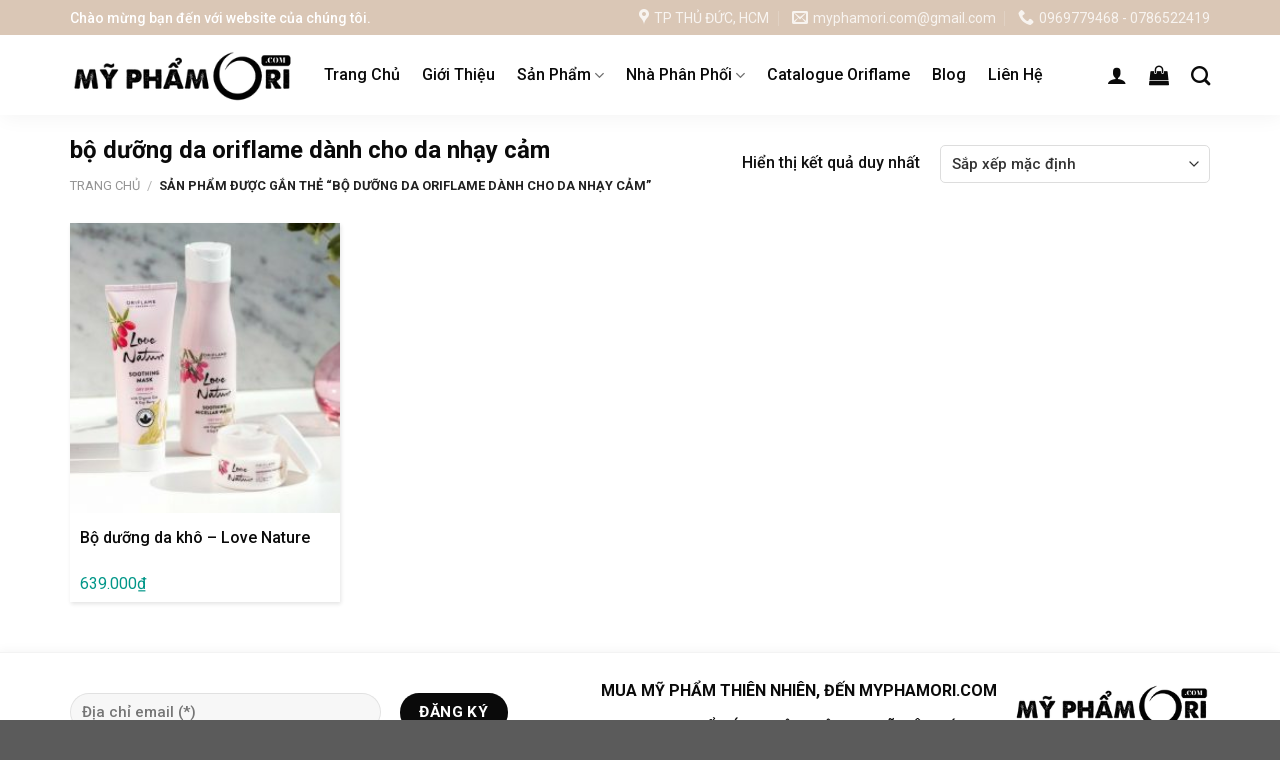

--- FILE ---
content_type: text/html; charset=UTF-8
request_url: https://myphamori.com/tu-khoa-san-pham/bo-duong-da-oriflame-danh-cho-da-nhay-cam/
body_size: 25676
content:
<!DOCTYPE html>
<!--[if IE 9 ]> <html lang="vi" prefix="og: https://ogp.me/ns#" class="ie9 loading-site no-js"> <![endif]-->
<!--[if IE 8 ]> <html lang="vi" prefix="og: https://ogp.me/ns#" class="ie8 loading-site no-js"> <![endif]-->
<!--[if (gte IE 9)|!(IE)]><!--><html lang="vi" prefix="og: https://ogp.me/ns#" class="loading-site no-js"> <!--<![endif]-->
<head>
	<meta charset="UTF-8" />
	<link rel="profile" href="http://gmpg.org/xfn/11" />
	<link rel="pingback" href="https://myphamori.com/xmlrpc.php" />

	<script>(function(html){html.className = html.className.replace(/\bno-js\b/,'js')})(document.documentElement);</script>
	<style>img:is([sizes="auto" i], [sizes^="auto," i]) { contain-intrinsic-size: 3000px 1500px }</style>
	<meta name="viewport" content="width=device-width, initial-scale=1, maximum-scale=1" />
<!-- Tối ưu hóa công cụ tìm kiếm bởi Rank Math - https://rankmath.com/ -->
<title>bộ dưỡng da oriflame dành cho da nhạy cảm - MỸ PHẨM ORIFLAME</title>
<meta name="robots" content="nofollow, noindex"/>
<meta property="og:locale" content="vi_VN" />
<meta property="og:type" content="article" />
<meta property="og:title" content="bộ dưỡng da oriflame dành cho da nhạy cảm - MỸ PHẨM ORIFLAME" />
<meta property="og:url" content="https://myphamori.com/tu-khoa-san-pham/bo-duong-da-oriflame-danh-cho-da-nhay-cam/" />
<meta property="og:site_name" content="MỸ PHẨM ORIFLAME" />
<meta name="twitter:card" content="summary_large_image" />
<meta name="twitter:title" content="bộ dưỡng da oriflame dành cho da nhạy cảm - MỸ PHẨM ORIFLAME" />
<meta name="twitter:label1" content="Sản phẩm" />
<meta name="twitter:data1" content="1" />
<script type="application/ld+json" class="rank-math-schema">{"@context":"https://schema.org","@graph":[{"@type":"Organization","@id":"https://myphamori.com/#organization","name":"M\u1ef8 PH\u1ea8M ORIFLAME"},{"@type":"WebSite","@id":"https://myphamori.com/#website","url":"https://myphamori.com","name":"M\u1ef8 PH\u1ea8M ORIFLAME","publisher":{"@id":"https://myphamori.com/#organization"},"inLanguage":"vi"},{"@type":"CollectionPage","@id":"https://myphamori.com/tu-khoa-san-pham/bo-duong-da-oriflame-danh-cho-da-nhay-cam/#webpage","url":"https://myphamori.com/tu-khoa-san-pham/bo-duong-da-oriflame-danh-cho-da-nhay-cam/","name":"b\u1ed9 d\u01b0\u1ee1ng da oriflame d\u00e0nh cho da nh\u1ea1y c\u1ea3m - M\u1ef8 PH\u1ea8M ORIFLAME","isPartOf":{"@id":"https://myphamori.com/#website"},"inLanguage":"vi"}]}</script>
<!-- /Plugin SEO WordPress Rank Math -->

<link rel='dns-prefetch' href='//fonts.googleapis.com' />
<link rel="alternate" type="application/rss+xml" title="Dòng thông tin MỸ PHẨM ORIFLAME &raquo;" href="https://myphamori.com/feed/" />
<link rel="alternate" type="application/rss+xml" title="MỸ PHẨM ORIFLAME &raquo; Dòng bình luận" href="https://myphamori.com/comments/feed/" />
<link rel="alternate" type="application/rss+xml" title="Nguồn cấp MỸ PHẨM ORIFLAME &raquo; bộ dưỡng da oriflame dành cho da nhạy cảm Thẻ" href="https://myphamori.com/tu-khoa-san-pham/bo-duong-da-oriflame-danh-cho-da-nhay-cam/feed/" />
<link rel='stylesheet' id='dashicons-css' href='https://myphamori.com/wp-includes/css/dashicons.min.css?ver=6.8.3' type='text/css' media='all' />
<style id='dashicons-inline-css' type='text/css'>
[data-font="Dashicons"]:before {font-family: 'Dashicons' !important;content: attr(data-icon) !important;speak: none !important;font-weight: normal !important;font-variant: normal !important;text-transform: none !important;line-height: 1 !important;font-style: normal !important;-webkit-font-smoothing: antialiased !important;-moz-osx-font-smoothing: grayscale !important;}
</style>
<link rel='stylesheet' id='menu-icons-extra-css' href='https://myphamori.com/wp-content/plugins/ot-flatsome-vertical-menu/libs/menu-icons/css/extra.min.css?ver=0.12.2' type='text/css' media='all' />
<style id='classic-theme-styles-inline-css' type='text/css'>
/*! This file is auto-generated */
.wp-block-button__link{color:#fff;background-color:#32373c;border-radius:9999px;box-shadow:none;text-decoration:none;padding:calc(.667em + 2px) calc(1.333em + 2px);font-size:1.125em}.wp-block-file__button{background:#32373c;color:#fff;text-decoration:none}
</style>
<style id='global-styles-inline-css' type='text/css'>
:root{--wp--preset--aspect-ratio--square: 1;--wp--preset--aspect-ratio--4-3: 4/3;--wp--preset--aspect-ratio--3-4: 3/4;--wp--preset--aspect-ratio--3-2: 3/2;--wp--preset--aspect-ratio--2-3: 2/3;--wp--preset--aspect-ratio--16-9: 16/9;--wp--preset--aspect-ratio--9-16: 9/16;--wp--preset--color--black: #000000;--wp--preset--color--cyan-bluish-gray: #abb8c3;--wp--preset--color--white: #ffffff;--wp--preset--color--pale-pink: #f78da7;--wp--preset--color--vivid-red: #cf2e2e;--wp--preset--color--luminous-vivid-orange: #ff6900;--wp--preset--color--luminous-vivid-amber: #fcb900;--wp--preset--color--light-green-cyan: #7bdcb5;--wp--preset--color--vivid-green-cyan: #00d084;--wp--preset--color--pale-cyan-blue: #8ed1fc;--wp--preset--color--vivid-cyan-blue: #0693e3;--wp--preset--color--vivid-purple: #9b51e0;--wp--preset--gradient--vivid-cyan-blue-to-vivid-purple: linear-gradient(135deg,rgba(6,147,227,1) 0%,rgb(155,81,224) 100%);--wp--preset--gradient--light-green-cyan-to-vivid-green-cyan: linear-gradient(135deg,rgb(122,220,180) 0%,rgb(0,208,130) 100%);--wp--preset--gradient--luminous-vivid-amber-to-luminous-vivid-orange: linear-gradient(135deg,rgba(252,185,0,1) 0%,rgba(255,105,0,1) 100%);--wp--preset--gradient--luminous-vivid-orange-to-vivid-red: linear-gradient(135deg,rgba(255,105,0,1) 0%,rgb(207,46,46) 100%);--wp--preset--gradient--very-light-gray-to-cyan-bluish-gray: linear-gradient(135deg,rgb(238,238,238) 0%,rgb(169,184,195) 100%);--wp--preset--gradient--cool-to-warm-spectrum: linear-gradient(135deg,rgb(74,234,220) 0%,rgb(151,120,209) 20%,rgb(207,42,186) 40%,rgb(238,44,130) 60%,rgb(251,105,98) 80%,rgb(254,248,76) 100%);--wp--preset--gradient--blush-light-purple: linear-gradient(135deg,rgb(255,206,236) 0%,rgb(152,150,240) 100%);--wp--preset--gradient--blush-bordeaux: linear-gradient(135deg,rgb(254,205,165) 0%,rgb(254,45,45) 50%,rgb(107,0,62) 100%);--wp--preset--gradient--luminous-dusk: linear-gradient(135deg,rgb(255,203,112) 0%,rgb(199,81,192) 50%,rgb(65,88,208) 100%);--wp--preset--gradient--pale-ocean: linear-gradient(135deg,rgb(255,245,203) 0%,rgb(182,227,212) 50%,rgb(51,167,181) 100%);--wp--preset--gradient--electric-grass: linear-gradient(135deg,rgb(202,248,128) 0%,rgb(113,206,126) 100%);--wp--preset--gradient--midnight: linear-gradient(135deg,rgb(2,3,129) 0%,rgb(40,116,252) 100%);--wp--preset--font-size--small: 13px;--wp--preset--font-size--medium: 20px;--wp--preset--font-size--large: 36px;--wp--preset--font-size--x-large: 42px;--wp--preset--spacing--20: 0.44rem;--wp--preset--spacing--30: 0.67rem;--wp--preset--spacing--40: 1rem;--wp--preset--spacing--50: 1.5rem;--wp--preset--spacing--60: 2.25rem;--wp--preset--spacing--70: 3.38rem;--wp--preset--spacing--80: 5.06rem;--wp--preset--shadow--natural: 6px 6px 9px rgba(0, 0, 0, 0.2);--wp--preset--shadow--deep: 12px 12px 50px rgba(0, 0, 0, 0.4);--wp--preset--shadow--sharp: 6px 6px 0px rgba(0, 0, 0, 0.2);--wp--preset--shadow--outlined: 6px 6px 0px -3px rgba(255, 255, 255, 1), 6px 6px rgba(0, 0, 0, 1);--wp--preset--shadow--crisp: 6px 6px 0px rgba(0, 0, 0, 1);}:where(.is-layout-flex){gap: 0.5em;}:where(.is-layout-grid){gap: 0.5em;}body .is-layout-flex{display: flex;}.is-layout-flex{flex-wrap: wrap;align-items: center;}.is-layout-flex > :is(*, div){margin: 0;}body .is-layout-grid{display: grid;}.is-layout-grid > :is(*, div){margin: 0;}:where(.wp-block-columns.is-layout-flex){gap: 2em;}:where(.wp-block-columns.is-layout-grid){gap: 2em;}:where(.wp-block-post-template.is-layout-flex){gap: 1.25em;}:where(.wp-block-post-template.is-layout-grid){gap: 1.25em;}.has-black-color{color: var(--wp--preset--color--black) !important;}.has-cyan-bluish-gray-color{color: var(--wp--preset--color--cyan-bluish-gray) !important;}.has-white-color{color: var(--wp--preset--color--white) !important;}.has-pale-pink-color{color: var(--wp--preset--color--pale-pink) !important;}.has-vivid-red-color{color: var(--wp--preset--color--vivid-red) !important;}.has-luminous-vivid-orange-color{color: var(--wp--preset--color--luminous-vivid-orange) !important;}.has-luminous-vivid-amber-color{color: var(--wp--preset--color--luminous-vivid-amber) !important;}.has-light-green-cyan-color{color: var(--wp--preset--color--light-green-cyan) !important;}.has-vivid-green-cyan-color{color: var(--wp--preset--color--vivid-green-cyan) !important;}.has-pale-cyan-blue-color{color: var(--wp--preset--color--pale-cyan-blue) !important;}.has-vivid-cyan-blue-color{color: var(--wp--preset--color--vivid-cyan-blue) !important;}.has-vivid-purple-color{color: var(--wp--preset--color--vivid-purple) !important;}.has-black-background-color{background-color: var(--wp--preset--color--black) !important;}.has-cyan-bluish-gray-background-color{background-color: var(--wp--preset--color--cyan-bluish-gray) !important;}.has-white-background-color{background-color: var(--wp--preset--color--white) !important;}.has-pale-pink-background-color{background-color: var(--wp--preset--color--pale-pink) !important;}.has-vivid-red-background-color{background-color: var(--wp--preset--color--vivid-red) !important;}.has-luminous-vivid-orange-background-color{background-color: var(--wp--preset--color--luminous-vivid-orange) !important;}.has-luminous-vivid-amber-background-color{background-color: var(--wp--preset--color--luminous-vivid-amber) !important;}.has-light-green-cyan-background-color{background-color: var(--wp--preset--color--light-green-cyan) !important;}.has-vivid-green-cyan-background-color{background-color: var(--wp--preset--color--vivid-green-cyan) !important;}.has-pale-cyan-blue-background-color{background-color: var(--wp--preset--color--pale-cyan-blue) !important;}.has-vivid-cyan-blue-background-color{background-color: var(--wp--preset--color--vivid-cyan-blue) !important;}.has-vivid-purple-background-color{background-color: var(--wp--preset--color--vivid-purple) !important;}.has-black-border-color{border-color: var(--wp--preset--color--black) !important;}.has-cyan-bluish-gray-border-color{border-color: var(--wp--preset--color--cyan-bluish-gray) !important;}.has-white-border-color{border-color: var(--wp--preset--color--white) !important;}.has-pale-pink-border-color{border-color: var(--wp--preset--color--pale-pink) !important;}.has-vivid-red-border-color{border-color: var(--wp--preset--color--vivid-red) !important;}.has-luminous-vivid-orange-border-color{border-color: var(--wp--preset--color--luminous-vivid-orange) !important;}.has-luminous-vivid-amber-border-color{border-color: var(--wp--preset--color--luminous-vivid-amber) !important;}.has-light-green-cyan-border-color{border-color: var(--wp--preset--color--light-green-cyan) !important;}.has-vivid-green-cyan-border-color{border-color: var(--wp--preset--color--vivid-green-cyan) !important;}.has-pale-cyan-blue-border-color{border-color: var(--wp--preset--color--pale-cyan-blue) !important;}.has-vivid-cyan-blue-border-color{border-color: var(--wp--preset--color--vivid-cyan-blue) !important;}.has-vivid-purple-border-color{border-color: var(--wp--preset--color--vivid-purple) !important;}.has-vivid-cyan-blue-to-vivid-purple-gradient-background{background: var(--wp--preset--gradient--vivid-cyan-blue-to-vivid-purple) !important;}.has-light-green-cyan-to-vivid-green-cyan-gradient-background{background: var(--wp--preset--gradient--light-green-cyan-to-vivid-green-cyan) !important;}.has-luminous-vivid-amber-to-luminous-vivid-orange-gradient-background{background: var(--wp--preset--gradient--luminous-vivid-amber-to-luminous-vivid-orange) !important;}.has-luminous-vivid-orange-to-vivid-red-gradient-background{background: var(--wp--preset--gradient--luminous-vivid-orange-to-vivid-red) !important;}.has-very-light-gray-to-cyan-bluish-gray-gradient-background{background: var(--wp--preset--gradient--very-light-gray-to-cyan-bluish-gray) !important;}.has-cool-to-warm-spectrum-gradient-background{background: var(--wp--preset--gradient--cool-to-warm-spectrum) !important;}.has-blush-light-purple-gradient-background{background: var(--wp--preset--gradient--blush-light-purple) !important;}.has-blush-bordeaux-gradient-background{background: var(--wp--preset--gradient--blush-bordeaux) !important;}.has-luminous-dusk-gradient-background{background: var(--wp--preset--gradient--luminous-dusk) !important;}.has-pale-ocean-gradient-background{background: var(--wp--preset--gradient--pale-ocean) !important;}.has-electric-grass-gradient-background{background: var(--wp--preset--gradient--electric-grass) !important;}.has-midnight-gradient-background{background: var(--wp--preset--gradient--midnight) !important;}.has-small-font-size{font-size: var(--wp--preset--font-size--small) !important;}.has-medium-font-size{font-size: var(--wp--preset--font-size--medium) !important;}.has-large-font-size{font-size: var(--wp--preset--font-size--large) !important;}.has-x-large-font-size{font-size: var(--wp--preset--font-size--x-large) !important;}
:where(.wp-block-post-template.is-layout-flex){gap: 1.25em;}:where(.wp-block-post-template.is-layout-grid){gap: 1.25em;}
:where(.wp-block-columns.is-layout-flex){gap: 2em;}:where(.wp-block-columns.is-layout-grid){gap: 2em;}
:root :where(.wp-block-pullquote){font-size: 1.5em;line-height: 1.6;}
</style>
<link rel='stylesheet' id='contact-form-7-css' href='https://myphamori.com/wp-content/plugins/contact-form-7/includes/css/styles.css?ver=5.9.8' type='text/css' media='all' />
<link rel='stylesheet' id='devvn-quickbuy-style-css' href='https://myphamori.com/wp-content/plugins/devvn-quick-buy/css/devvn-quick-buy.css?ver=2.1.3' type='text/css' media='all' />
<link rel='stylesheet' id='ot-vertical-menu-css-css' href='https://myphamori.com/wp-content/plugins/ot-flatsome-vertical-menu/assets/css/style.css?ver=1.2.3' type='text/css' media='all' />
<style id='woocommerce-inline-inline-css' type='text/css'>
.woocommerce form .form-row .required { visibility: visible; }
</style>
<link rel='stylesheet' id='ez-toc-css' href='https://myphamori.com/wp-content/plugins/easy-table-of-contents/assets/css/screen.min.css?ver=2.0.78' type='text/css' media='all' />
<style id='ez-toc-inline-css' type='text/css'>
div#ez-toc-container .ez-toc-title {font-size: 120%;}div#ez-toc-container .ez-toc-title {font-weight: 500;}div#ez-toc-container ul li , div#ez-toc-container ul li a {font-size: 95%;}div#ez-toc-container ul li , div#ez-toc-container ul li a {font-weight: 500;}div#ez-toc-container nav ul ul li {font-size: 90%;}.ez-toc-box-title {font-weight: bold; margin-bottom: 10px; text-align: center; text-transform: uppercase; letter-spacing: 1px; color: #666; padding-bottom: 5px;position:absolute;top:-4%;left:5%;background-color: inherit;transition: top 0.3s ease;}.ez-toc-box-title.toc-closed {top:-25%;}
.ez-toc-container-direction {direction: ltr;}.ez-toc-counter ul{counter-reset: item ;}.ez-toc-counter nav ul li a::before {content: counters(item, '.', decimal) '. ';display: inline-block;counter-increment: item;flex-grow: 0;flex-shrink: 0;margin-right: .2em; float: left; }.ez-toc-widget-direction {direction: ltr;}.ez-toc-widget-container ul{counter-reset: item ;}.ez-toc-widget-container nav ul li a::before {content: counters(item, '.', decimal) '. ';display: inline-block;counter-increment: item;flex-grow: 0;flex-shrink: 0;margin-right: .2em; float: left; }
</style>
<link rel='stylesheet' id='brands-styles-css' href='https://myphamori.com/wp-content/plugins/woocommerce/assets/css/brands.css?ver=10.3.7' type='text/css' media='all' />
<link rel='stylesheet' id='flatsome-icons-css' href='https://myphamori.com/wp-content/themes/flatsome/assets/css/fl-icons.css?ver=3.12' type='text/css' media='all' />
<link rel='stylesheet' id='flatsome-main-css' href='https://myphamori.com/wp-content/themes/flatsome/assets/css/flatsome.css?ver=3.13.3' type='text/css' media='all' />
<link rel='stylesheet' id='flatsome-shop-css' href='https://myphamori.com/wp-content/themes/flatsome/assets/css/flatsome-shop.css?ver=3.13.3' type='text/css' media='all' />
<link rel='stylesheet' id='flatsome-style-css' href='https://myphamori.com/wp-content/themes/flatsome-child/style.css?ver=3.11.3' type='text/css' media='all' />
<link rel='stylesheet' id='flatsome-googlefonts-css' href='//fonts.googleapis.com/css?family=Roboto%3Aregular%2C700%2C500%7CLato%3Aregular%2C700%7CDancing+Script%3Aregular%2C400&#038;display=swap&#038;ver=3.9' type='text/css' media='all' />
<script type="text/template" id="tmpl-variation-template">
	<div class="woocommerce-variation-description">{{{ data.variation.variation_description }}}</div>
	<div class="woocommerce-variation-price">{{{ data.variation.price_html }}}</div>
	<div class="woocommerce-variation-availability">{{{ data.variation.availability_html }}}</div>
</script>
<script type="text/template" id="tmpl-unavailable-variation-template">
	<p role="alert">Rất tiếc, sản phẩm này hiện không tồn tại. Hãy chọn một phương thức kết hợp khác.</p>
</script>
<script type="text/javascript" src="https://myphamori.com/wp-includes/js/jquery/jquery.min.js?ver=3.7.1" id="jquery-core-js"></script>
<script type="text/javascript" src="https://myphamori.com/wp-includes/js/jquery/jquery-migrate.min.js?ver=3.4.1" id="jquery-migrate-js"></script>
<script type="text/javascript" src="https://myphamori.com/wp-includes/js/underscore.min.js?ver=1.13.7" id="underscore-js"></script>
<script type="text/javascript" id="wp-util-js-extra">
/* <![CDATA[ */
var _wpUtilSettings = {"ajax":{"url":"\/wp-admin\/admin-ajax.php"}};
/* ]]> */
</script>
<script type="text/javascript" src="https://myphamori.com/wp-includes/js/wp-util.min.js?ver=6.8.3" id="wp-util-js"></script>
<script type="text/javascript" src="https://myphamori.com/wp-content/plugins/woocommerce/assets/js/jquery-blockui/jquery.blockUI.min.js?ver=2.7.0-wc.10.3.7" id="wc-jquery-blockui-js" data-wp-strategy="defer"></script>
<script type="text/javascript" id="wc-add-to-cart-js-extra">
/* <![CDATA[ */
var wc_add_to_cart_params = {"ajax_url":"\/wp-admin\/admin-ajax.php","wc_ajax_url":"\/?wc-ajax=%%endpoint%%","i18n_view_cart":"Xem gi\u1ecf h\u00e0ng","cart_url":"https:\/\/myphamori.com\/gio-hang\/","is_cart":"","cart_redirect_after_add":"no"};
/* ]]> */
</script>
<script type="text/javascript" src="https://myphamori.com/wp-content/plugins/woocommerce/assets/js/frontend/add-to-cart.min.js?ver=10.3.7" id="wc-add-to-cart-js" defer="defer" data-wp-strategy="defer"></script>
<script type="text/javascript" src="https://myphamori.com/wp-content/plugins/woocommerce/assets/js/js-cookie/js.cookie.min.js?ver=2.1.4-wc.10.3.7" id="wc-js-cookie-js" defer="defer" data-wp-strategy="defer"></script>
<script type="text/javascript" id="woocommerce-js-extra">
/* <![CDATA[ */
var woocommerce_params = {"ajax_url":"\/wp-admin\/admin-ajax.php","wc_ajax_url":"\/?wc-ajax=%%endpoint%%","i18n_password_show":"Hi\u1ec3n th\u1ecb m\u1eadt kh\u1ea9u","i18n_password_hide":"\u1ea8n m\u1eadt kh\u1ea9u"};
/* ]]> */
</script>
<script type="text/javascript" src="https://myphamori.com/wp-content/plugins/woocommerce/assets/js/frontend/woocommerce.min.js?ver=10.3.7" id="woocommerce-js" defer="defer" data-wp-strategy="defer"></script>
<link rel="https://api.w.org/" href="https://myphamori.com/wp-json/" /><link rel="alternate" title="JSON" type="application/json" href="https://myphamori.com/wp-json/wp/v2/product_tag/4249" /><link rel="EditURI" type="application/rsd+xml" title="RSD" href="https://myphamori.com/xmlrpc.php?rsd" />
<meta name="generator" content="WordPress 6.8.3" />
<!-- Analytics by WP Statistics - https://wp-statistics.com -->
<style>.bg{opacity: 0; transition: opacity 1s; -webkit-transition: opacity 1s;} .bg-loaded{opacity: 1;}</style><!--[if IE]><link rel="stylesheet" type="text/css" href="https://myphamori.com/wp-content/themes/flatsome/assets/css/ie-fallback.css"><script src="//cdnjs.cloudflare.com/ajax/libs/html5shiv/3.6.1/html5shiv.js"></script><script>var head = document.getElementsByTagName('head')[0],style = document.createElement('style');style.type = 'text/css';style.styleSheet.cssText = ':before,:after{content:none !important';head.appendChild(style);setTimeout(function(){head.removeChild(style);}, 0);</script><script src="https://myphamori.com/wp-content/themes/flatsome/assets/libs/ie-flexibility.js"></script><![endif]--><!-- Google Tag Manager -->
<script>(function(w,d,s,l,i){w[l]=w[l]||[];w[l].push({'gtm.start':
new Date().getTime(),event:'gtm.js'});var f=d.getElementsByTagName(s)[0],
j=d.createElement(s),dl=l!='dataLayer'?'&l='+l:'';j.async=true;j.src=
'https://www.googletagmanager.com/gtm.js?id='+i+dl;f.parentNode.insertBefore(j,f);
})(window,document,'script','dataLayer','GTM-KM5RQBD');</script>
<!-- End Google Tag Manager -->


<!--  Google Adsense -->
<script async src="https://pagead2.googlesyndication.com/pagead/js/adsbygoogle.js?client=ca-pub-5818164910985181"
     crossorigin="anonymous"></script>
<!-- End Google Adsense -->	<noscript><style>.woocommerce-product-gallery{ opacity: 1 !important; }</style></noscript>
	<link rel="icon" href="https://myphamori.com/wp-content/uploads/2022/09/cropped-favicon-my-pham-oriflame-32x32.png" sizes="32x32" />
<link rel="icon" href="https://myphamori.com/wp-content/uploads/2022/09/cropped-favicon-my-pham-oriflame-192x192.png" sizes="192x192" />
<link rel="apple-touch-icon" href="https://myphamori.com/wp-content/uploads/2022/09/cropped-favicon-my-pham-oriflame-180x180.png" />
<meta name="msapplication-TileImage" content="https://myphamori.com/wp-content/uploads/2022/09/cropped-favicon-my-pham-oriflame-270x270.png" />
<style id="custom-css" type="text/css">:root {--primary-color: #0a0a0a;}.full-width .ubermenu-nav, .container, .row{max-width: 1170px}.row.row-collapse{max-width: 1140px}.row.row-small{max-width: 1162.5px}.row.row-large{max-width: 1200px}.header-main{height: 80px}#logo img{max-height: 80px}#logo{width:224px;}.header-bottom{min-height: 10px}.header-top{min-height: 35px}.transparent .header-main{height: 30px}.transparent #logo img{max-height: 30px}.has-transparent + .page-title:first-of-type,.has-transparent + #main > .page-title,.has-transparent + #main > div > .page-title,.has-transparent + #main .page-header-wrapper:first-of-type .page-title{padding-top: 60px;}.header.show-on-scroll,.stuck .header-main{height:70px!important}.stuck #logo img{max-height: 70px!important}.header-bg-color, .header-wrapper {background-color: rgba(255,255,255,0.9)}.header-bottom {background-color: #f1f1f1}.header-main .nav > li > a{line-height: 16px }@media (max-width: 549px) {.header-main{height: 70px}#logo img{max-height: 70px}}.nav-dropdown{font-size:100%}.header-top{background-color:#dac7b6!important;}/* Color */.accordion-title.active, .has-icon-bg .icon .icon-inner,.logo a, .primary.is-underline, .primary.is-link, .badge-outline .badge-inner, .nav-outline > li.active> a,.nav-outline >li.active > a, .cart-icon strong,[data-color='primary'], .is-outline.primary{color: #0a0a0a;}/* Color !important */[data-text-color="primary"]{color: #0a0a0a!important;}/* Background Color */[data-text-bg="primary"]{background-color: #0a0a0a;}/* Background */.scroll-to-bullets a,.featured-title, .label-new.menu-item > a:after, .nav-pagination > li > .current,.nav-pagination > li > span:hover,.nav-pagination > li > a:hover,.has-hover:hover .badge-outline .badge-inner,button[type="submit"], .button.wc-forward:not(.checkout):not(.checkout-button), .button.submit-button, .button.primary:not(.is-outline),.featured-table .title,.is-outline:hover, .has-icon:hover .icon-label,.nav-dropdown-bold .nav-column li > a:hover, .nav-dropdown.nav-dropdown-bold > li > a:hover, .nav-dropdown-bold.dark .nav-column li > a:hover, .nav-dropdown.nav-dropdown-bold.dark > li > a:hover, .is-outline:hover, .tagcloud a:hover,.grid-tools a, input[type='submit']:not(.is-form), .box-badge:hover .box-text, input.button.alt,.nav-box > li > a:hover,.nav-box > li.active > a,.nav-pills > li.active > a ,.current-dropdown .cart-icon strong, .cart-icon:hover strong, .nav-line-bottom > li > a:before, .nav-line-grow > li > a:before, .nav-line > li > a:before,.banner, .header-top, .slider-nav-circle .flickity-prev-next-button:hover svg, .slider-nav-circle .flickity-prev-next-button:hover .arrow, .primary.is-outline:hover, .button.primary:not(.is-outline), input[type='submit'].primary, input[type='submit'].primary, input[type='reset'].button, input[type='button'].primary, .badge-inner{background-color: #0a0a0a;}/* Border */.nav-vertical.nav-tabs > li.active > a,.scroll-to-bullets a.active,.nav-pagination > li > .current,.nav-pagination > li > span:hover,.nav-pagination > li > a:hover,.has-hover:hover .badge-outline .badge-inner,.accordion-title.active,.featured-table,.is-outline:hover, .tagcloud a:hover,blockquote, .has-border, .cart-icon strong:after,.cart-icon strong,.blockUI:before, .processing:before,.loading-spin, .slider-nav-circle .flickity-prev-next-button:hover svg, .slider-nav-circle .flickity-prev-next-button:hover .arrow, .primary.is-outline:hover{border-color: #0a0a0a}.nav-tabs > li.active > a{border-top-color: #0a0a0a}.widget_shopping_cart_content .blockUI.blockOverlay:before { border-left-color: #0a0a0a }.woocommerce-checkout-review-order .blockUI.blockOverlay:before { border-left-color: #0a0a0a }/* Fill */.slider .flickity-prev-next-button:hover svg,.slider .flickity-prev-next-button:hover .arrow{fill: #0a0a0a;}/* Background Color */[data-icon-label]:after, .secondary.is-underline:hover,.secondary.is-outline:hover,.icon-label,.button.secondary:not(.is-outline),.button.alt:not(.is-outline), .badge-inner.on-sale, .button.checkout, .single_add_to_cart_button, .current .breadcrumb-step{ background-color:#dac7b6; }[data-text-bg="secondary"]{background-color: #dac7b6;}/* Color */.secondary.is-underline,.secondary.is-link, .secondary.is-outline,.stars a.active, .star-rating:before, .woocommerce-page .star-rating:before,.star-rating span:before, .color-secondary{color: #dac7b6}/* Color !important */[data-text-color="secondary"]{color: #dac7b6!important;}/* Border */.secondary.is-outline:hover{border-color:#dac7b6}body{font-size: 100%;}@media screen and (max-width: 549px){body{font-size: 100%;}}body{font-family:"Roboto", sans-serif}body{font-weight: 500}body{color: #111111}.nav > li > a {font-family:"Lato", sans-serif;}.mobile-sidebar-levels-2 .nav > li > ul > li > a {font-family:"Lato", sans-serif;}.nav > li > a {font-weight: 700;}.mobile-sidebar-levels-2 .nav > li > ul > li > a {font-weight: 700;}h1,h2,h3,h4,h5,h6,.heading-font, .off-canvas-center .nav-sidebar.nav-vertical > li > a{font-family: "Roboto", sans-serif;}h1,h2,h3,h4,h5,h6,.heading-font,.banner h1,.banner h2{font-weight: 700;}h1,h2,h3,h4,h5,h6,.heading-font{color: #0a0a0a;}.alt-font{font-family: "Dancing Script", sans-serif;}.alt-font{font-weight: 400!important;}.header:not(.transparent) .header-nav-main.nav > li > a {color: #0a0a0a;}.header:not(.transparent) .header-nav-main.nav > li > a:hover,.header:not(.transparent) .header-nav-main.nav > li.active > a,.header:not(.transparent) .header-nav-main.nav > li.current > a,.header:not(.transparent) .header-nav-main.nav > li > a.active,.header:not(.transparent) .header-nav-main.nav > li > a.current{color: #dac7b6;}.header-nav-main.nav-line-bottom > li > a:before,.header-nav-main.nav-line-grow > li > a:before,.header-nav-main.nav-line > li > a:before,.header-nav-main.nav-box > li > a:hover,.header-nav-main.nav-box > li.active > a,.header-nav-main.nav-pills > li > a:hover,.header-nav-main.nav-pills > li.active > a{color:#FFF!important;background-color: #dac7b6;}a{color: #0a0a0a;}a:hover{color: #dac7b6;}.tagcloud a:hover{border-color: #dac7b6;background-color: #dac7b6;}.widget a{color: #333333;}.widget a:hover{color: #dac7b6;}.widget .tagcloud a:hover{border-color: #dac7b6; background-color: #dac7b6;}.has-equal-box-heights .box-image {padding-top: 100%;}@media screen and (min-width: 550px){.products .box-vertical .box-image{min-width: 247px!important;width: 247px!important;}}/* Custom CSS *//*Css menu đa cấp cho FlatsomeAuthor: tranphuoc.com*/@media (min-width: 850px){header#header .nav-dropdown {display: block;}header#header .nav-dropdown ul.sub-menu {position: absolute;left: 100%;top: 0;background: #fff;width: 250px;padding: 0;display: none !important;border-radius: 5px;-webkit-box-shadow: 1px 1px 15px rgb(0 0 0 / 15%);box-shadow: 1px 1px 15px rgb(0 0 0 / 15%);}header#header .nav-dropdown ul.sub-menu a {white-space: normal;margin: 0;padding: 10px 15px;border: 0;font-weight: 400;}header#header .nav-dropdown li:hover > ul.sub-menu{display: block !important;}header#header .nav-dropdown li {border-right: 0;white-space: normal;width: 100%;display: block;position: relative;}header#header .nav-dropdown li.menu-item-has-children > a {font-weight: 800;color: rgba(102,102,102,.85);}header#header .nav-dropdown li.active>a {color: e82c2a;}}.label-new.menu-item > a:after{content:"New";}.label-hot.menu-item > a:after{content:"Hot";}.label-sale.menu-item > a:after{content:"Sale";}.label-popular.menu-item > a:after{content:"Popular";}</style>		<style type="text/css" id="wp-custom-css">
			.box-image{
	 height: 247px;	
}		</style>
		</head>

<body class="archive tax-product_tag term-bo-duong-da-oriflame-danh-cho-da-nhay-cam term-4249 wp-theme-flatsome wp-child-theme-flatsome-child theme-flatsome ot-vertical-menu woocommerce woocommerce-page woocommerce-no-js lightbox nav-dropdown-has-shadow nav-dropdown-has-border">

<!-- Google Tag Manager (noscript) -->
<noscript><iframe src="https://www.googletagmanager.com/ns.html?id=GTM-KM5RQBD"
height="0" width="0" style="display:none;visibility:hidden"></iframe></noscript>
<!-- End Google Tag Manager (noscript) -->
<a class="skip-link screen-reader-text" href="#main">Skip to content</a>

<div id="wrapper">

	
	<header id="header" class="header has-sticky sticky-jump">
		<div class="header-wrapper">
			<div id="top-bar" class="header-top hide-for-sticky nav-dark">
    <div class="flex-row container">
      <div class="flex-col hide-for-medium flex-left">
          <ul class="nav nav-left medium-nav-center nav-small  nav-divided">
              <li class="html custom html_topbar_left">Chào mừng bạn đến với website của chúng tôi.</li>          </ul>
      </div>

      <div class="flex-col hide-for-medium flex-center">
          <ul class="nav nav-center nav-small  nav-divided">
                        </ul>
      </div>

      <div class="flex-col hide-for-medium flex-right">
         <ul class="nav top-bar-nav nav-right nav-small  nav-divided">
              <li class="header-contact-wrapper">
		<ul id="header-contact" class="nav nav-divided nav-uppercase header-contact">
					<li class="">
			  <a target="_blank" rel="noopener noreferrer" href="https://maps.google.com/?q=#" title="#" class="tooltip">
			  	 <i class="icon-map-pin-fill" style="font-size:16px;"></i>			     <span>
			     	TP THỦ ĐỨC, HCM			     </span>
			  </a>
			</li>
			
						<li class="">
			  <a href="mailto:myphamori.com@gmail.com" class="tooltip" title="myphamori.com@gmail.com">
				  <i class="icon-envelop" style="font-size:16px;"></i>			       <span>
			       	myphamori.com@gmail.com			       </span>
			  </a>
			</li>
					
			
						<li class="">
			  <a href="tel:0969779468 - 0786522419" class="tooltip" title="0969779468 - 0786522419">
			     <i class="icon-phone" style="font-size:16px;"></i>			      <span>0969779468 - 0786522419</span>
			  </a>
			</li>
				</ul>
</li>          </ul>
      </div>

            <div class="flex-col show-for-medium flex-grow">
          <ul class="nav nav-center nav-small mobile-nav  nav-divided">
              <li class="html custom html_topbar_left">Chào mừng bạn đến với website của chúng tôi.</li>          </ul>
      </div>
      
    </div>
</div>
<div id="masthead" class="header-main ">
      <div class="header-inner flex-row container logo-left medium-logo-center" role="navigation">

          <!-- Logo -->
          <div id="logo" class="flex-col logo">
            <!-- Header logo -->
<a href="https://myphamori.com/" title="MỸ PHẨM ORIFLAME - THIÊN NHIÊN THỤY ĐIỂN" rel="home">
    <img width="224" height="80" src="https://myphamori.com/wp-content/uploads/2022/09/logo-my-pham-oriflame.png.png" class="header_logo header-logo" alt="MỸ PHẨM ORIFLAME"/><img  width="224" height="80" src="https://myphamori.com/wp-content/uploads/2022/09/logo-my-pham-oriflame.png.png" class="header-logo-dark" alt="MỸ PHẨM ORIFLAME"/></a>
          </div>

          <!-- Mobile Left Elements -->
          <div class="flex-col show-for-medium flex-left">
            <ul class="mobile-nav nav nav-left ">
              <li class="nav-icon has-icon">
  		<a href="#" data-open="#main-menu" data-pos="left" data-bg="main-menu-overlay" data-color="" class="is-small" aria-label="Menu" aria-controls="main-menu" aria-expanded="false">
		
		  <i class="icon-menu" ></i>
		  		</a>
	</li>            </ul>
          </div>

          <!-- Left Elements -->
          <div class="flex-col hide-for-medium flex-left
            flex-grow">
            <ul class="header-nav header-nav-main nav nav-left  nav-spacing-large" >
              <li id="menu-item-28" class="menu-item menu-item-type-post_type menu-item-object-page menu-item-home menu-item-28 menu-item-design-default"><a href="https://myphamori.com/" class="nav-top-link">Trang Chủ</a></li>
<li id="menu-item-27" class="menu-item menu-item-type-post_type menu-item-object-page menu-item-27 menu-item-design-default"><a href="https://myphamori.com/gioi-thieu/" class="nav-top-link">Giới Thiệu</a></li>
<li id="menu-item-29" class="menu-item menu-item-type-post_type menu-item-object-page menu-item-has-children menu-item-29 menu-item-design-default has-dropdown"><a href="https://myphamori.com/san-pham/" class="nav-top-link">Sản Phẩm<i class="icon-angle-down" ></i></a>
<ul class="sub-menu nav-dropdown nav-dropdown-default">
	<li id="menu-item-31" class="menu-item menu-item-type-taxonomy menu-item-object-product_cat menu-item-has-children menu-item-31 nav-dropdown-col"><a href="https://myphamori.com/danh-muc-san-pham/san-pham-dinh-duong/">Sản Phẩm Dinh Dưỡng</a>
	<ul class="sub-menu nav-column nav-dropdown-default">
		<li id="menu-item-2078" class="menu-item menu-item-type-taxonomy menu-item-object-product_cat menu-item-2078"><a href="https://myphamori.com/danh-muc-san-pham/san-pham-dinh-duong/hon-hop-bo-sung-dinh-duong/">Bột Bổ Sung Dinh Dưỡng</a></li>
		<li id="menu-item-2075" class="menu-item menu-item-type-taxonomy menu-item-object-product_cat menu-item-2075"><a href="https://myphamori.com/danh-muc-san-pham/san-pham-dinh-duong/cac-vitamin-khoang-chat/">Các Vitamin &amp; Khoáng Chất</a></li>
		<li id="menu-item-2074" class="menu-item menu-item-type-taxonomy menu-item-object-product_cat menu-item-2074"><a href="https://myphamori.com/danh-muc-san-pham/san-pham-dinh-duong/cac-chat-chong-oxy-hoa/">Các Chất Chống Oxy Hóa</a></li>
		<li id="menu-item-2081" class="menu-item menu-item-type-taxonomy menu-item-object-product_cat menu-item-2081"><a href="https://myphamori.com/danh-muc-san-pham/san-pham-dinh-duong/suc-khoe-duong-ruot/">Sức Khỏe Đường Ruột</a></li>
		<li id="menu-item-2077" class="menu-item menu-item-type-taxonomy menu-item-object-product_cat menu-item-2077"><a href="https://myphamori.com/danh-muc-san-pham/san-pham-dinh-duong/danh-cho-tre-em/">Dành Cho Trẻ Em</a></li>
		<li id="menu-item-2076" class="menu-item menu-item-type-taxonomy menu-item-object-product_cat menu-item-2076"><a href="https://myphamori.com/danh-muc-san-pham/san-pham-dinh-duong/da-toc/">Da &amp; Tóc</a></li>
		<li id="menu-item-2079" class="menu-item menu-item-type-taxonomy menu-item-object-product_cat menu-item-2079"><a href="https://myphamori.com/danh-muc-san-pham/san-pham-dinh-duong/omega-3/">Omega 3</a></li>
		<li id="menu-item-2080" class="menu-item menu-item-type-taxonomy menu-item-object-product_cat menu-item-2080"><a href="https://myphamori.com/danh-muc-san-pham/san-pham-dinh-duong/dung-cu-pha-che/">Dụng Cụ Pha Chế</a></li>
	</ul>
</li>
	<li id="menu-item-30" class="menu-item menu-item-type-taxonomy menu-item-object-product_cat menu-item-has-children menu-item-30 nav-dropdown-col"><a href="https://myphamori.com/danh-muc-san-pham/duong-da/">Dưỡng Da</a>
	<ul class="sub-menu nav-column nav-dropdown-default">
		<li id="menu-item-2040" class="menu-item menu-item-type-taxonomy menu-item-object-product_cat menu-item-2040"><a href="https://myphamori.com/danh-muc-san-pham/duong-da/bo-duong-da/">Bộ Dưỡng Da</a></li>
		<li id="menu-item-2053" class="menu-item menu-item-type-taxonomy menu-item-object-product_cat menu-item-2053"><a href="https://myphamori.com/danh-muc-san-pham/duong-da/lam-sach/">Làm Sạch</a></li>
		<li id="menu-item-4376" class="menu-item menu-item-type-taxonomy menu-item-object-product_cat menu-item-4376"><a href="https://myphamori.com/danh-muc-san-pham/duong-da/can-bang-da/">Nước Cân Bằng Da</a></li>
		<li id="menu-item-4375" class="menu-item menu-item-type-taxonomy menu-item-object-product_cat menu-item-4375"><a href="https://myphamori.com/danh-muc-san-pham/duong-da/kem-duong-mat/">Kem Dưỡng Da Mắt</a></li>
		<li id="menu-item-2051" class="menu-item menu-item-type-taxonomy menu-item-object-product_cat menu-item-2051"><a href="https://myphamori.com/danh-muc-san-pham/duong-da/tinh-chat-duong-da/">Tinh Chất Dưỡng Da</a></li>
		<li id="menu-item-4369" class="menu-item menu-item-type-taxonomy menu-item-object-product_cat menu-item-4369"><a href="https://myphamori.com/danh-muc-san-pham/duong-da/kem-duong-da-ban-ngay/">Kem Dưỡng Da Ban Ngày</a></li>
		<li id="menu-item-4368" class="menu-item menu-item-type-taxonomy menu-item-object-product_cat menu-item-4368"><a href="https://myphamori.com/danh-muc-san-pham/duong-da/kem-duong-da-ban-dem/">Kem Dưỡng Da Ban Đêm</a></li>
		<li id="menu-item-2050" class="menu-item menu-item-type-taxonomy menu-item-object-product_cat menu-item-2050"><a href="https://myphamori.com/danh-muc-san-pham/duong-da/chong-nang/">Chống Nắng</a></li>
		<li id="menu-item-2054" class="menu-item menu-item-type-taxonomy menu-item-object-product_cat menu-item-2054"><a href="https://myphamori.com/danh-muc-san-pham/duong-da/tri-mun/">Trị Mụn</a></li>
		<li id="menu-item-4374" class="menu-item menu-item-type-taxonomy menu-item-object-product_cat menu-item-4374"><a href="https://myphamori.com/danh-muc-san-pham/duong-da/duong-moi/">Dưỡng Môi</a></li>
	</ul>
</li>
	<li id="menu-item-33" class="menu-item menu-item-type-taxonomy menu-item-object-product_cat menu-item-has-children menu-item-33 nav-dropdown-col"><a href="https://myphamori.com/danh-muc-san-pham/cham-soc-ca-nhan/">Chăm Sóc Cá Nhân</a>
	<ul class="sub-menu nav-column nav-dropdown-default">
		<li id="menu-item-2064" class="menu-item menu-item-type-taxonomy menu-item-object-product_cat menu-item-2064"><a href="https://myphamori.com/danh-muc-san-pham/cham-soc-ca-nhan/cham-soc-rang-mieng/">Chăm Sóc Răng Miệng</a></li>
		<li id="menu-item-2065" class="menu-item menu-item-type-taxonomy menu-item-object-product_cat menu-item-2065"><a href="https://myphamori.com/danh-muc-san-pham/cham-soc-ca-nhan/cham-soc-toc/">Chăm Sóc Tóc</a></li>
		<li id="menu-item-2066" class="menu-item menu-item-type-taxonomy menu-item-object-product_cat menu-item-2066"><a href="https://myphamori.com/danh-muc-san-pham/cham-soc-ca-nhan/dung-dich-ve-sinh/">Dung Dịch Vệ Sinh</a></li>
		<li id="menu-item-2068" class="menu-item menu-item-type-taxonomy menu-item-object-product_cat menu-item-2068"><a href="https://myphamori.com/danh-muc-san-pham/cham-soc-ca-nhan/khu-mui-ngan-mo-hoi/">Khử Mùi &amp; Ngăn Mồ Hôi</a></li>
		<li id="menu-item-2069" class="menu-item menu-item-type-taxonomy menu-item-object-product_cat menu-item-2069"><a href="https://myphamori.com/danh-muc-san-pham/cham-soc-ca-nhan/san-pham-tam/">Sản Phẩm Tắm</a></li>
		<li id="menu-item-4370" class="menu-item menu-item-type-taxonomy menu-item-object-product_cat menu-item-4370"><a href="https://myphamori.com/danh-muc-san-pham/cham-soc-ca-nhan/dung-dich-ve-sinh/">Dung Dịch Vệ Sinh</a></li>
		<li id="menu-item-4372" class="menu-item menu-item-type-taxonomy menu-item-object-product_cat menu-item-4372"><a href="https://myphamori.com/danh-muc-san-pham/cham-soc-ca-nhan/kem-duong-da-tay/">Kem Dưỡng Da Tay</a></li>
		<li id="menu-item-4371" class="menu-item menu-item-type-taxonomy menu-item-object-product_cat menu-item-4371"><a href="https://myphamori.com/danh-muc-san-pham/cham-soc-ca-nhan/kem-duong-da-chan/">Kem Dưỡng Da Chân</a></li>
		<li id="menu-item-4373" class="menu-item menu-item-type-taxonomy menu-item-object-product_cat menu-item-4373"><a href="https://myphamori.com/danh-muc-san-pham/cham-soc-ca-nhan/kem-duong-the/">Kem Dưỡng Thể</a></li>
	</ul>
</li>
	<li id="menu-item-950" class="menu-item menu-item-type-taxonomy menu-item-object-product_cat menu-item-has-children menu-item-950 nav-dropdown-col"><a href="https://myphamori.com/danh-muc-san-pham/trang-diem/">Trang Điểm</a>
	<ul class="sub-menu nav-column nav-dropdown-default">
		<li id="menu-item-2093" class="menu-item menu-item-type-taxonomy menu-item-object-product_cat menu-item-2093"><a href="https://myphamori.com/danh-muc-san-pham/trang-diem/moi/">Môi</a></li>
		<li id="menu-item-2094" class="menu-item menu-item-type-taxonomy menu-item-object-product_cat menu-item-2094"><a href="https://myphamori.com/danh-muc-san-pham/trang-diem/tay-trang/">Tẩy Trang</a></li>
		<li id="menu-item-2090" class="menu-item menu-item-type-taxonomy menu-item-object-product_cat menu-item-2090"><a href="https://myphamori.com/danh-muc-san-pham/trang-diem/dung-cu/">Dụng Cụ</a></li>
		<li id="menu-item-4389" class="menu-item menu-item-type-taxonomy menu-item-object-product_cat menu-item-4389"><a href="https://myphamori.com/danh-muc-san-pham/trang-diem/chan-may/">Chân Mày</a></li>
		<li id="menu-item-4391" class="menu-item menu-item-type-taxonomy menu-item-object-product_cat menu-item-4391"><a href="https://myphamori.com/danh-muc-san-pham/trang-diem/kem-che-khuyet-diem/">Kem Che Khuyết Điểm</a></li>
		<li id="menu-item-4390" class="menu-item menu-item-type-taxonomy menu-item-object-product_cat menu-item-4390"><a href="https://myphamori.com/danh-muc-san-pham/trang-diem/ke-mat/">Kẻ Mắt</a></li>
		<li id="menu-item-4392" class="menu-item menu-item-type-taxonomy menu-item-object-product_cat menu-item-4392"><a href="https://myphamori.com/danh-muc-san-pham/trang-diem/kem-lot/">Kem Lót</a></li>
		<li id="menu-item-4393" class="menu-item menu-item-type-taxonomy menu-item-object-product_cat menu-item-4393"><a href="https://myphamori.com/danh-muc-san-pham/trang-diem/kem-nen/">Kem Nền</a></li>
		<li id="menu-item-4394" class="menu-item menu-item-type-taxonomy menu-item-object-product_cat menu-item-4394"><a href="https://myphamori.com/danh-muc-san-pham/trang-diem/mascara/">Mascara</a></li>
		<li id="menu-item-4395" class="menu-item menu-item-type-taxonomy menu-item-object-product_cat menu-item-4395"><a href="https://myphamori.com/danh-muc-san-pham/trang-diem/phan-ma-hong/">Phấn Má Hồng</a></li>
		<li id="menu-item-4396" class="menu-item menu-item-type-taxonomy menu-item-object-product_cat menu-item-4396"><a href="https://myphamori.com/danh-muc-san-pham/trang-diem/phan-phu/">Phấn Phủ</a></li>
	</ul>
</li>
	<li id="menu-item-1612" class="menu-item menu-item-type-taxonomy menu-item-object-product_cat menu-item-has-children menu-item-1612 nav-dropdown-col"><a href="https://myphamori.com/danh-muc-san-pham/nuoc-hoa/">Nước Hoa</a>
	<ul class="sub-menu nav-column nav-dropdown-default">
		<li id="menu-item-1553" class="menu-item menu-item-type-taxonomy menu-item-object-product_cat menu-item-1553"><a href="https://myphamori.com/danh-muc-san-pham/nuoc-hoa/nuoc-hoa-nu/">Nước Hoa Nữ</a></li>
		<li id="menu-item-1552" class="menu-item menu-item-type-taxonomy menu-item-object-product_cat menu-item-1552"><a href="https://myphamori.com/danh-muc-san-pham/nuoc-hoa/nuoc-hoa-nam/">Nước Hoa Nam</a></li>
	</ul>
</li>
	<li id="menu-item-949" class="menu-item menu-item-type-taxonomy menu-item-object-product_cat menu-item-949"><a href="https://myphamori.com/danh-muc-san-pham/nam-gioi/">Nam Giới</a></li>
	<li id="menu-item-2097" class="menu-item menu-item-type-taxonomy menu-item-object-product_cat menu-item-2097"><a href="https://myphamori.com/danh-muc-san-pham/tre-em/">Trẻ Em</a></li>
</ul>
</li>
<li id="menu-item-34" class="menu-item menu-item-type-custom menu-item-object-custom menu-item-has-children menu-item-34 menu-item-design-default has-dropdown"><a href="#" class="nav-top-link">Nhà Phân Phối<i class="icon-angle-down" ></i></a>
<ul class="sub-menu nav-dropdown nav-dropdown-default">
	<li id="menu-item-38" class="menu-item menu-item-type-post_type menu-item-object-page menu-item-38"><a href="https://myphamori.com/dang-ky-nha-phan-phoi/">Đăng Ký Nhà Phân Phối</a></li>
	<li id="menu-item-37" class="menu-item menu-item-type-post_type menu-item-object-page menu-item-37"><a href="https://myphamori.com/quyen-loi-nha-phan-phoi-2/">Quyền Lợi Nhà Phân Phối</a></li>
</ul>
</li>
<li id="menu-item-916" class="menu-item menu-item-type-taxonomy menu-item-object-category menu-item-916 menu-item-design-default"><a href="https://myphamori.com/category/blog/catalogue-oriflame/" class="nav-top-link">Catalogue Oriflame</a></li>
<li id="menu-item-40" class="menu-item menu-item-type-taxonomy menu-item-object-category menu-item-40 menu-item-design-default"><a href="https://myphamori.com/category/blog/" class="nav-top-link">Blog</a></li>
<li id="menu-item-26" class="menu-item menu-item-type-post_type menu-item-object-page menu-item-26 menu-item-design-default"><a href="https://myphamori.com/lien-he/" class="nav-top-link">Liên Hệ</a></li>
            </ul>
          </div>

          <!-- Right Elements -->
          <div class="flex-col hide-for-medium flex-right">
            <ul class="header-nav header-nav-main nav nav-right  nav-spacing-large">
              <li class="account-item has-icon
    "
>

<a href="https://myphamori.com/tai-khoan/"
    class="nav-top-link nav-top-not-logged-in is-small"
    data-open="#login-form-popup"  >
  <i class="icon-user" ></i>
</a>



</li>
<li class="cart-item has-icon has-dropdown">

<a href="https://myphamori.com/gio-hang/" title="Giỏ hàng" class="header-cart-link is-small">



    <i class="icon-shopping-bag"
    data-icon-label="0">
  </i>
  </a>

 <ul class="nav-dropdown nav-dropdown-default">
    <li class="html widget_shopping_cart">
      <div class="widget_shopping_cart_content">
        

	<p class="woocommerce-mini-cart__empty-message">Chưa có sản phẩm trong giỏ hàng.</p>


      </div>
    </li>
     </ul>

</li>
<li class="header-search header-search-dropdown has-icon has-dropdown menu-item-has-children">
		<a href="#" aria-label="Tìm kiếm" class="is-small"><i class="icon-search" ></i></a>
		<ul class="nav-dropdown nav-dropdown-default">
	 	<li class="header-search-form search-form html relative has-icon">
	<div class="header-search-form-wrapper">
		<div class="searchform-wrapper ux-search-box relative is-normal"><form role="search" method="get" class="searchform" action="https://myphamori.com/">
	<div class="flex-row relative">
						<div class="flex-col flex-grow">
			<label class="screen-reader-text" for="woocommerce-product-search-field-0">Tìm kiếm:</label>
			<input type="search" id="woocommerce-product-search-field-0" class="search-field mb-0" placeholder="Tìm kiếm&hellip;" value="" name="s" />
			<input type="hidden" name="post_type" value="product" />
					</div>
		<div class="flex-col">
			<button type="submit" value="Tìm kiếm" class="ux-search-submit submit-button secondary button icon mb-0" aria-label="Submit">
				<i class="icon-search" ></i>			</button>
		</div>
	</div>
	<div class="live-search-results text-left z-top"></div>
</form>
</div>	</div>
</li>	</ul>
</li>
            </ul>
          </div>

          <!-- Mobile Right Elements -->
          <div class="flex-col show-for-medium flex-right">
            <ul class="mobile-nav nav nav-right ">
              <li class="cart-item has-icon">

      <a href="https://myphamori.com/gio-hang/" class="header-cart-link off-canvas-toggle nav-top-link is-small" data-open="#cart-popup" data-class="off-canvas-cart" title="Giỏ hàng" data-pos="right">
  
    <i class="icon-shopping-bag"
    data-icon-label="0">
  </i>
  </a>


  <!-- Cart Sidebar Popup -->
  <div id="cart-popup" class="mfp-hide widget_shopping_cart">
  <div class="cart-popup-inner inner-padding">
      <div class="cart-popup-title text-center">
          <h4 class="uppercase">Giỏ hàng</h4>
          <div class="is-divider"></div>
      </div>
      <div class="widget_shopping_cart_content">
          

	<p class="woocommerce-mini-cart__empty-message">Chưa có sản phẩm trong giỏ hàng.</p>


      </div>
             <div class="cart-sidebar-content relative"></div>  </div>
  </div>

</li>
            </ul>
          </div>

      </div>
     
      </div>
<div class="header-bg-container fill"><div class="header-bg-image fill"></div><div class="header-bg-color fill"></div></div>		</div>
	</header>

	<div class="shop-page-title category-page-title page-title ">
	<div class="page-title-inner flex-row  medium-flex-wrap container">
	  <div class="flex-col flex-grow medium-text-center">
	  			<h1 class="shop-page-title is-xlarge">bộ dưỡng da oriflame dành cho da nhạy cảm</h1>
		<div class="is-small">
	<nav class="woocommerce-breadcrumb breadcrumbs uppercase"><a href="https://myphamori.com">Trang chủ</a> <span class="divider">&#47;</span> Sản phẩm được gắn thẻ &ldquo;bộ dưỡng da oriflame dành cho da nhạy cảm&rdquo;</nav></div>
	  </div>
	  <div class="flex-col medium-text-center">
	  	<p class="woocommerce-result-count hide-for-medium">
	Hiển thị kết quả duy nhất</p>
<form class="woocommerce-ordering" method="get">
		<select
		name="orderby"
		class="orderby"
					aria-label="Đơn hàng của cửa hàng"
			>
					<option value="menu_order"  selected='selected'>Sắp xếp mặc định</option>
					<option value="popularity" >Sắp xếp theo mức độ phổ biến</option>
					<option value="rating" >Sắp xếp theo xếp hạng trung bình</option>
					<option value="date" >Sắp xếp theo mới nhất</option>
					<option value="price" >Sắp xếp theo giá: thấp đến cao</option>
					<option value="price-desc" >Sắp xếp theo giá: cao đến thấp</option>
			</select>
	<input type="hidden" name="paged" value="1" />
	</form>
	  </div>
	</div>
</div>

	<main id="main" class="">
<div class="row category-page-row">

		<div class="col large-12">
		<div class="shop-container">
		
		<div class="woocommerce-notices-wrapper"></div><div class="products row row-small large-columns-4 medium-columns-3 small-columns-2 has-equal-box-heights equalize-box">

<div class="product-small col has-hover product type-product post-2942 status-publish first instock product_cat-bo-duong-da product_cat-duong-da product_tag-34858-oriflame product_tag-34860-oriflame product_tag-34862-oriflame product_tag-bo-cham-soc-da-kho-love-nature product_tag-bo-duong-da-kho-love-nature product_tag-bo-duong-da-oriflame-danh-cho-da-kho product_tag-bo-duong-da-oriflame-danh-cho-da-nhay-cam product_tag-chiet-xuat-qua-cau-ky-tu-huu-co product_tag-chiet-xuat-yen-mach-huu-co product_tag-duong-da-oriflame-co-tot-khong product_tag-love-nature-nourishing product_tag-love-nature-oriflame product_tag-love-nature-soothing has-post-thumbnail shipping-taxable purchasable product-type-simple">
	<div class="col-inner">
	
<div class="badge-container absolute left top z-1">
</div>
	<div class="product-small box ">
		<div class="box-image">
			<div class="image-fade_in_back">
				<a href="https://myphamori.com/san-pham/bo-duong-da-kho-love-nature/">
					<img width="247" height="296" src="data:image/svg+xml,%3Csvg%20viewBox%3D%220%200%20247%20296%22%20xmlns%3D%22http%3A%2F%2Fwww.w3.org%2F2000%2Fsvg%22%3E%3C%2Fsvg%3E" data-src="https://myphamori.com/wp-content/uploads/2023/02/love-nature-da-kho-247x296.jpeg" class="lazy-load attachment-woocommerce_thumbnail size-woocommerce_thumbnail" alt="Bộ dưỡng da khô - Love Nature" decoding="async" fetchpriority="high" /><img width="247" height="296" src="data:image/svg+xml,%3Csvg%20viewBox%3D%220%200%20247%20296%22%20xmlns%3D%22http%3A%2F%2Fwww.w3.org%2F2000%2Fsvg%22%3E%3C%2Fsvg%3E" data-src="https://myphamori.com/wp-content/uploads/2023/02/love-nature-da-khô-247x296.jpeg" class="lazy-load show-on-hover absolute fill hide-for-small back-image" alt="" decoding="async" />				</a>
			</div>
			<div class="image-tools is-small top right show-on-hover">
							</div>
			<div class="image-tools is-small hide-for-small bottom left show-on-hover">
							</div>
			<div class="image-tools grid-tools text-center hide-for-small bottom hover-slide-in show-on-hover">
							</div>
					</div>

		<div class="box-text box-text-products">
			<div class="title-wrapper"><p class="name product-title woocommerce-loop-product__title"><a href="https://myphamori.com/san-pham/bo-duong-da-kho-love-nature/" class="woocommerce-LoopProduct-link woocommerce-loop-product__link">Bộ dưỡng da khô &#8211; Love Nature</a></p></div><div class="price-wrapper">
	<span class="price"><span class="woocommerce-Price-amount amount"><bdi>639.000<span class="woocommerce-Price-currencySymbol">&#8363;</span></bdi></span></span>
</div>		</div>
	</div>
		</div>
</div>
</div><!-- row -->
		</div><!-- shop container -->
		</div>
</div>

</main>

<footer id="footer" class="footer-wrapper">

		<section class="section footer-section" id="section_174532952">
		<div class="bg section-bg fill bg-fill  bg-loaded" >

			
			
			

		</div>

		<div class="section-content relative">
			

<div class="row"  id="row-1440335407">


	<div id="col-2078951661" class="col medium-5 small-12 large-5"  >
		<div class="col-inner"  >
			
			

	<div id="gap-213390861" class="gap-element clearfix" style="display:block; height:auto;">
		
<style>
#gap-213390861 {
  padding-top: 20px;
}
</style>
	</div>
	


<div class="wpcf7 no-js" id="wpcf7-f396-o1" lang="vi" dir="ltr">
<div class="screen-reader-response"><p role="status" aria-live="polite" aria-atomic="true"></p> <ul></ul></div>
<form action="/tu-khoa-san-pham/bo-duong-da-oriflame-danh-cho-da-nhay-cam/#wpcf7-f396-o1" method="post" class="wpcf7-form init" aria-label="Form liên hệ" novalidate="novalidate" data-status="init">
<div style="display: none;">
<input type="hidden" name="_wpcf7" value="396" />
<input type="hidden" name="_wpcf7_version" value="5.9.8" />
<input type="hidden" name="_wpcf7_locale" value="vi" />
<input type="hidden" name="_wpcf7_unit_tag" value="wpcf7-f396-o1" />
<input type="hidden" name="_wpcf7_container_post" value="0" />
<input type="hidden" name="_wpcf7_posted_data_hash" value="" />
</div>
<div class="flex-row form-flat medium-flex-wrap">
	<div class="flex-col flex-grow">
		<p><span class="wpcf7-form-control-wrap" data-name="your-email"><input size="40" maxlength="400" class="wpcf7-form-control wpcf7-email wpcf7-validates-as-required wpcf7-text wpcf7-validates-as-email" aria-required="true" aria-invalid="false" placeholder="Địa chỉ email (*)" value="" type="email" name="your-email" /></span>
		</p>
	</div>
	<div class="flex-col ml-half">
		<p><input class="wpcf7-form-control wpcf7-submit has-spinner button" type="submit" value="Đăng ký" />
		</p>
	</div>
</div><div class="wpcf7-response-output" aria-hidden="true"></div>
</form>
</div>



		</div>
			</div>

	

	<div id="col-968514588" class="col medium-7 small-12 large-7"  >
		<div class="col-inner text-right"  >
			
			


		<div class="icon-box featured-box icon-box-right text-right"  >
					<div class="icon-box-img" style="width: 197px">
				<div class="icon">
					<div class="icon-inner" >
						<img width="286" height="88" src="https://myphamori.com/wp-content/uploads/2022/09/logo-my-pham-oriflame.png.png" class="attachment-medium size-medium" alt="" decoding="async" loading="lazy" />					</div>
				</div>
			</div>
				<div class="icon-box-text last-reset">
									

<h3 style="text-align: right;"><span style="font-size: 80%;">MUA MỸ PHẨM THIÊN NHIÊN, ĐẾN MYPHAMORI.COM</span></h3>
<p style="text-align: right;"><a href="https://myphamori.com/blog/cam-nang-lam-dep/">XEM NGAY ĐỂ CÓ CƠ HỘI NHẬN ƯU ĐÃI LÊN TỚI 50%</a></p>

		</div>
	</div>
	
	

		</div>
			</div>

	

</div>

		</div>

		
<style>
#section_174532952 {
  padding-top: 20px;
  padding-bottom: 20px;
  background-color: rgb(255, 255, 255);
}
</style>
	</section>
	
	<section class="section bottom-footer dark" id="section_579301888">
		<div class="bg section-bg fill bg-fill  bg-loaded" >

			
			
			

		</div>

		<div class="section-content relative">
			

<div class="row"  id="row-896648637">


	<div id="col-984386434" class="col medium-3 small-6 large-3"  >
		<div class="col-inner"  >
			
			

	<div id="text-2545058660" class="text">
		

<p>MỸ PHẨM THIÊN NHIÊN ORIFLAME</p>
<p><img class="alignnone size-full wp-image-732" src="https://myphamori.com/wp-content/uploads/2022/09/logo-my-pham-oriflame.png.png" alt="" width="286" height="88" /></p>
<p><span style="color: #f7f7f7;"><span style="font-size: 14.4px;">Phân phối sỉ &amp; lẻ sản phẩm chính hãng Oriflame toàn quốc. </span><span style="font-size: 14.4px;">Tuyển dụng nhà phân phối toàn quốc</span></span></p>
		
<style>
#text-2545058660 {
  color: rgb(255, 255, 255);
}
#text-2545058660 > * {
  color: rgb(255, 255, 255);
}
</style>
	</div>
	

		</div>
			</div>

	

	<div id="col-6746114" class="col medium-3 small-6 large-3"  >
		<div class="col-inner"  >
			
			

<p><strong><span style="font-size: 115%;">THÔNG TIN LIÊN HỆ</span></strong></p>
<p>Hotline:<br />0969779468 - 0786522419<br />Email: myphamori.com@gmail.com</p>
<div class="social-icons follow-icons full-width text-left" ><a href="https://www.facebook.com/myphamoricom" target="_blank" data-label="Facebook"  rel="noopener noreferrer nofollow" class="icon button circle is-outline facebook tooltip" title="Follow on Facebook"><i class="icon-facebook" ></i></a><a href="#" target="_blank" rel="noopener noreferrer nofollow" data-label="TikTok" class="icon button circle is-outline tiktok tooltip" title="Follow on TikTok"><i class="icon-tiktok" ></i></a><a href="mailto:myphamori.com@gmail.com" data-label="E-mail"  rel="nofollow" class="icon button circle is-outline  email tooltip" title="Send us an email"><i class="icon-envelop" ></i></a><a href="tel:0969779468" target="_blank"  data-label="Phone"  rel="noopener noreferrer nofollow" class="icon button circle is-outline  phone tooltip" title="Call us"><i class="icon-phone" ></i></a><a href="https://www.youtube.com/channel/UC8nLkhWgdQ3n7tw6Rf3qGWg" target="_blank" rel="noopener noreferrer nofollow" data-label="YouTube" class="icon button circle is-outline  youtube tooltip" title="Follow on YouTube"><i class="icon-youtube" ></i></a></div>

<p><!--Start of Tawk.to Script--><br />
<script type="text/javascript">
var Tawk_API=Tawk_API||{}, Tawk_LoadStart=new Date();
(function(){
var s1=document.createElement("script"),s0=document.getElementsByTagName("script")[0];
s1.async=true;
s1.src='https://embed.tawk.to/633173b137898912e96b4cfc/1gdsinrk6';
s1.charset='UTF-8';
s1.setAttribute('crossorigin','*');
s0.parentNode.insertBefore(s1,s0);
})();
</script><br />
<!--End of Tawk.to Script--></p>

		</div>
			</div>

	

	<div id="col-1993222764" class="col medium-2 small-6 large-2"  >
		<div class="col-inner"  >
			
			

<p><span style="font-size: 115%;"><strong>VỀ CHÚNG TÔI</strong></span></p>
<ul id="menu-gioi-thieu" class="menu">
<li id="menu-item-5293" class="menu-item menu-item-type-post_type menu-item-object-page menu-item-5293"><a href="/gioi-thieu/">Giới thiệu</a></li>
<li><a href="/mua/">Sản phẩm</a></li>
<li><a href="/dang-ky-dai-ly/">Đăng ký nhà phân phối</a></li>
<li><a href="https://myphamori.com/quyen-loi-nha-phan-phoi/">Quyền lợi nhà phân phối</a></li>
</ul>

		</div>
			</div>

	

	<div id="col-451110809" class="col medium-4 small-6 large-4"  >
		<div class="col-inner"  >
			
			

<p><strong><span style="font-size: 115%;">FANPAGE FACEBOOK</span></strong></p>
<p><iframe style="border: none; overflow: hidden;" src="https://www.facebook.com/plugins/page.php?href=https%3A%2F%2Fwww.facebook.com%2Fmyphamoricom%2F&amp;tabs=timeline&amp;width=340&amp;height=331&amp;small_header=false&amp;adapt_container_width=true&amp;hide_cover=false&amp;show_facepile=true&amp;appId=247345822011158" width="340" height="331" frameborder="0" scrolling="no" allowfullscreen="allowfullscreen"></iframe></p>

		</div>
			</div>

	

</div>

		</div>

		
<style>
#section_579301888 {
  padding-top: 41px;
  padding-bottom: 41px;
  background-color: rgb(189, 169, 151);
}
</style>
	</section>
	
<div class="absolute-footer dark medium-text-center small-text-center">
  <div class="container clearfix">

          <div class="footer-secondary pull-right">
                  <div class="footer-text inline-block small-block">
            Hotline: 0969779468 - 0786522419          </div>
                      </div>
    
    <div class="footer-primary pull-left">
            <div class="copyright-footer">
          © Bản quyền thuộc về 
                <a href="https://myphamori.com" rel="nofollow" target="_blank">
                            myphamori.com - Mỹ Phẩm Oriflame
                        </a>
                                  | Thiết kế và duy trì bởi
                        <a href="https://thietke.one" rel="nofollow" target="_blank">
                            Thietke.one
                        </a>
             
                     </div>
          </div>
  </div>
</div>
<a href="#top" class="back-to-top button icon invert plain fixed bottom z-1 is-outline hide-for-medium circle" id="top-link"><i class="icon-angle-up" ></i></a>

</footer>

</div>

<div id="main-menu" class="mobile-sidebar no-scrollbar mfp-hide">
	<div class="sidebar-menu no-scrollbar ">
		<ul class="nav nav-sidebar nav-vertical nav-uppercase">
			<li class="header-search-form search-form html relative has-icon">
	<div class="header-search-form-wrapper">
		<div class="searchform-wrapper ux-search-box relative is-normal"><form role="search" method="get" class="searchform" action="https://myphamori.com/">
	<div class="flex-row relative">
						<div class="flex-col flex-grow">
			<label class="screen-reader-text" for="woocommerce-product-search-field-1">Tìm kiếm:</label>
			<input type="search" id="woocommerce-product-search-field-1" class="search-field mb-0" placeholder="Tìm kiếm&hellip;" value="" name="s" />
			<input type="hidden" name="post_type" value="product" />
					</div>
		<div class="flex-col">
			<button type="submit" value="Tìm kiếm" class="ux-search-submit submit-button secondary button icon mb-0" aria-label="Submit">
				<i class="icon-search" ></i>			</button>
		</div>
	</div>
	<div class="live-search-results text-left z-top"></div>
</form>
</div>	</div>
</li><li class="menu-item menu-item-type-post_type menu-item-object-page menu-item-home menu-item-28"><a href="https://myphamori.com/">Trang Chủ</a></li>
<li class="menu-item menu-item-type-post_type menu-item-object-page menu-item-27"><a href="https://myphamori.com/gioi-thieu/">Giới Thiệu</a></li>
<li class="menu-item menu-item-type-post_type menu-item-object-page menu-item-has-children menu-item-29"><a href="https://myphamori.com/san-pham/">Sản Phẩm</a>
<ul class="sub-menu nav-sidebar-ul children">
	<li class="menu-item menu-item-type-taxonomy menu-item-object-product_cat menu-item-has-children menu-item-31"><a href="https://myphamori.com/danh-muc-san-pham/san-pham-dinh-duong/">Sản Phẩm Dinh Dưỡng</a>
	<ul class="sub-menu nav-sidebar-ul">
		<li class="menu-item menu-item-type-taxonomy menu-item-object-product_cat menu-item-2078"><a href="https://myphamori.com/danh-muc-san-pham/san-pham-dinh-duong/hon-hop-bo-sung-dinh-duong/">Bột Bổ Sung Dinh Dưỡng</a></li>
		<li class="menu-item menu-item-type-taxonomy menu-item-object-product_cat menu-item-2075"><a href="https://myphamori.com/danh-muc-san-pham/san-pham-dinh-duong/cac-vitamin-khoang-chat/">Các Vitamin &amp; Khoáng Chất</a></li>
		<li class="menu-item menu-item-type-taxonomy menu-item-object-product_cat menu-item-2074"><a href="https://myphamori.com/danh-muc-san-pham/san-pham-dinh-duong/cac-chat-chong-oxy-hoa/">Các Chất Chống Oxy Hóa</a></li>
		<li class="menu-item menu-item-type-taxonomy menu-item-object-product_cat menu-item-2081"><a href="https://myphamori.com/danh-muc-san-pham/san-pham-dinh-duong/suc-khoe-duong-ruot/">Sức Khỏe Đường Ruột</a></li>
		<li class="menu-item menu-item-type-taxonomy menu-item-object-product_cat menu-item-2077"><a href="https://myphamori.com/danh-muc-san-pham/san-pham-dinh-duong/danh-cho-tre-em/">Dành Cho Trẻ Em</a></li>
		<li class="menu-item menu-item-type-taxonomy menu-item-object-product_cat menu-item-2076"><a href="https://myphamori.com/danh-muc-san-pham/san-pham-dinh-duong/da-toc/">Da &amp; Tóc</a></li>
		<li class="menu-item menu-item-type-taxonomy menu-item-object-product_cat menu-item-2079"><a href="https://myphamori.com/danh-muc-san-pham/san-pham-dinh-duong/omega-3/">Omega 3</a></li>
		<li class="menu-item menu-item-type-taxonomy menu-item-object-product_cat menu-item-2080"><a href="https://myphamori.com/danh-muc-san-pham/san-pham-dinh-duong/dung-cu-pha-che/">Dụng Cụ Pha Chế</a></li>
	</ul>
</li>
	<li class="menu-item menu-item-type-taxonomy menu-item-object-product_cat menu-item-has-children menu-item-30"><a href="https://myphamori.com/danh-muc-san-pham/duong-da/">Dưỡng Da</a>
	<ul class="sub-menu nav-sidebar-ul">
		<li class="menu-item menu-item-type-taxonomy menu-item-object-product_cat menu-item-2040"><a href="https://myphamori.com/danh-muc-san-pham/duong-da/bo-duong-da/">Bộ Dưỡng Da</a></li>
		<li class="menu-item menu-item-type-taxonomy menu-item-object-product_cat menu-item-2053"><a href="https://myphamori.com/danh-muc-san-pham/duong-da/lam-sach/">Làm Sạch</a></li>
		<li class="menu-item menu-item-type-taxonomy menu-item-object-product_cat menu-item-4376"><a href="https://myphamori.com/danh-muc-san-pham/duong-da/can-bang-da/">Nước Cân Bằng Da</a></li>
		<li class="menu-item menu-item-type-taxonomy menu-item-object-product_cat menu-item-4375"><a href="https://myphamori.com/danh-muc-san-pham/duong-da/kem-duong-mat/">Kem Dưỡng Da Mắt</a></li>
		<li class="menu-item menu-item-type-taxonomy menu-item-object-product_cat menu-item-2051"><a href="https://myphamori.com/danh-muc-san-pham/duong-da/tinh-chat-duong-da/">Tinh Chất Dưỡng Da</a></li>
		<li class="menu-item menu-item-type-taxonomy menu-item-object-product_cat menu-item-4369"><a href="https://myphamori.com/danh-muc-san-pham/duong-da/kem-duong-da-ban-ngay/">Kem Dưỡng Da Ban Ngày</a></li>
		<li class="menu-item menu-item-type-taxonomy menu-item-object-product_cat menu-item-4368"><a href="https://myphamori.com/danh-muc-san-pham/duong-da/kem-duong-da-ban-dem/">Kem Dưỡng Da Ban Đêm</a></li>
		<li class="menu-item menu-item-type-taxonomy menu-item-object-product_cat menu-item-2050"><a href="https://myphamori.com/danh-muc-san-pham/duong-da/chong-nang/">Chống Nắng</a></li>
		<li class="menu-item menu-item-type-taxonomy menu-item-object-product_cat menu-item-2054"><a href="https://myphamori.com/danh-muc-san-pham/duong-da/tri-mun/">Trị Mụn</a></li>
		<li class="menu-item menu-item-type-taxonomy menu-item-object-product_cat menu-item-4374"><a href="https://myphamori.com/danh-muc-san-pham/duong-da/duong-moi/">Dưỡng Môi</a></li>
	</ul>
</li>
	<li class="menu-item menu-item-type-taxonomy menu-item-object-product_cat menu-item-has-children menu-item-33"><a href="https://myphamori.com/danh-muc-san-pham/cham-soc-ca-nhan/">Chăm Sóc Cá Nhân</a>
	<ul class="sub-menu nav-sidebar-ul">
		<li class="menu-item menu-item-type-taxonomy menu-item-object-product_cat menu-item-2064"><a href="https://myphamori.com/danh-muc-san-pham/cham-soc-ca-nhan/cham-soc-rang-mieng/">Chăm Sóc Răng Miệng</a></li>
		<li class="menu-item menu-item-type-taxonomy menu-item-object-product_cat menu-item-2065"><a href="https://myphamori.com/danh-muc-san-pham/cham-soc-ca-nhan/cham-soc-toc/">Chăm Sóc Tóc</a></li>
		<li class="menu-item menu-item-type-taxonomy menu-item-object-product_cat menu-item-2066"><a href="https://myphamori.com/danh-muc-san-pham/cham-soc-ca-nhan/dung-dich-ve-sinh/">Dung Dịch Vệ Sinh</a></li>
		<li class="menu-item menu-item-type-taxonomy menu-item-object-product_cat menu-item-2068"><a href="https://myphamori.com/danh-muc-san-pham/cham-soc-ca-nhan/khu-mui-ngan-mo-hoi/">Khử Mùi &amp; Ngăn Mồ Hôi</a></li>
		<li class="menu-item menu-item-type-taxonomy menu-item-object-product_cat menu-item-2069"><a href="https://myphamori.com/danh-muc-san-pham/cham-soc-ca-nhan/san-pham-tam/">Sản Phẩm Tắm</a></li>
		<li class="menu-item menu-item-type-taxonomy menu-item-object-product_cat menu-item-4370"><a href="https://myphamori.com/danh-muc-san-pham/cham-soc-ca-nhan/dung-dich-ve-sinh/">Dung Dịch Vệ Sinh</a></li>
		<li class="menu-item menu-item-type-taxonomy menu-item-object-product_cat menu-item-4372"><a href="https://myphamori.com/danh-muc-san-pham/cham-soc-ca-nhan/kem-duong-da-tay/">Kem Dưỡng Da Tay</a></li>
		<li class="menu-item menu-item-type-taxonomy menu-item-object-product_cat menu-item-4371"><a href="https://myphamori.com/danh-muc-san-pham/cham-soc-ca-nhan/kem-duong-da-chan/">Kem Dưỡng Da Chân</a></li>
		<li class="menu-item menu-item-type-taxonomy menu-item-object-product_cat menu-item-4373"><a href="https://myphamori.com/danh-muc-san-pham/cham-soc-ca-nhan/kem-duong-the/">Kem Dưỡng Thể</a></li>
	</ul>
</li>
	<li class="menu-item menu-item-type-taxonomy menu-item-object-product_cat menu-item-has-children menu-item-950"><a href="https://myphamori.com/danh-muc-san-pham/trang-diem/">Trang Điểm</a>
	<ul class="sub-menu nav-sidebar-ul">
		<li class="menu-item menu-item-type-taxonomy menu-item-object-product_cat menu-item-2093"><a href="https://myphamori.com/danh-muc-san-pham/trang-diem/moi/">Môi</a></li>
		<li class="menu-item menu-item-type-taxonomy menu-item-object-product_cat menu-item-2094"><a href="https://myphamori.com/danh-muc-san-pham/trang-diem/tay-trang/">Tẩy Trang</a></li>
		<li class="menu-item menu-item-type-taxonomy menu-item-object-product_cat menu-item-2090"><a href="https://myphamori.com/danh-muc-san-pham/trang-diem/dung-cu/">Dụng Cụ</a></li>
		<li class="menu-item menu-item-type-taxonomy menu-item-object-product_cat menu-item-4389"><a href="https://myphamori.com/danh-muc-san-pham/trang-diem/chan-may/">Chân Mày</a></li>
		<li class="menu-item menu-item-type-taxonomy menu-item-object-product_cat menu-item-4391"><a href="https://myphamori.com/danh-muc-san-pham/trang-diem/kem-che-khuyet-diem/">Kem Che Khuyết Điểm</a></li>
		<li class="menu-item menu-item-type-taxonomy menu-item-object-product_cat menu-item-4390"><a href="https://myphamori.com/danh-muc-san-pham/trang-diem/ke-mat/">Kẻ Mắt</a></li>
		<li class="menu-item menu-item-type-taxonomy menu-item-object-product_cat menu-item-4392"><a href="https://myphamori.com/danh-muc-san-pham/trang-diem/kem-lot/">Kem Lót</a></li>
		<li class="menu-item menu-item-type-taxonomy menu-item-object-product_cat menu-item-4393"><a href="https://myphamori.com/danh-muc-san-pham/trang-diem/kem-nen/">Kem Nền</a></li>
		<li class="menu-item menu-item-type-taxonomy menu-item-object-product_cat menu-item-4394"><a href="https://myphamori.com/danh-muc-san-pham/trang-diem/mascara/">Mascara</a></li>
		<li class="menu-item menu-item-type-taxonomy menu-item-object-product_cat menu-item-4395"><a href="https://myphamori.com/danh-muc-san-pham/trang-diem/phan-ma-hong/">Phấn Má Hồng</a></li>
		<li class="menu-item menu-item-type-taxonomy menu-item-object-product_cat menu-item-4396"><a href="https://myphamori.com/danh-muc-san-pham/trang-diem/phan-phu/">Phấn Phủ</a></li>
	</ul>
</li>
	<li class="menu-item menu-item-type-taxonomy menu-item-object-product_cat menu-item-has-children menu-item-1612"><a href="https://myphamori.com/danh-muc-san-pham/nuoc-hoa/">Nước Hoa</a>
	<ul class="sub-menu nav-sidebar-ul">
		<li class="menu-item menu-item-type-taxonomy menu-item-object-product_cat menu-item-1553"><a href="https://myphamori.com/danh-muc-san-pham/nuoc-hoa/nuoc-hoa-nu/">Nước Hoa Nữ</a></li>
		<li class="menu-item menu-item-type-taxonomy menu-item-object-product_cat menu-item-1552"><a href="https://myphamori.com/danh-muc-san-pham/nuoc-hoa/nuoc-hoa-nam/">Nước Hoa Nam</a></li>
	</ul>
</li>
	<li class="menu-item menu-item-type-taxonomy menu-item-object-product_cat menu-item-949"><a href="https://myphamori.com/danh-muc-san-pham/nam-gioi/">Nam Giới</a></li>
	<li class="menu-item menu-item-type-taxonomy menu-item-object-product_cat menu-item-2097"><a href="https://myphamori.com/danh-muc-san-pham/tre-em/">Trẻ Em</a></li>
</ul>
</li>
<li class="menu-item menu-item-type-custom menu-item-object-custom menu-item-has-children menu-item-34"><a href="#">Nhà Phân Phối</a>
<ul class="sub-menu nav-sidebar-ul children">
	<li class="menu-item menu-item-type-post_type menu-item-object-page menu-item-38"><a href="https://myphamori.com/dang-ky-nha-phan-phoi/">Đăng Ký Nhà Phân Phối</a></li>
	<li class="menu-item menu-item-type-post_type menu-item-object-page menu-item-37"><a href="https://myphamori.com/quyen-loi-nha-phan-phoi-2/">Quyền Lợi Nhà Phân Phối</a></li>
</ul>
</li>
<li class="menu-item menu-item-type-taxonomy menu-item-object-category menu-item-916"><a href="https://myphamori.com/category/blog/catalogue-oriflame/">Catalogue Oriflame</a></li>
<li class="menu-item menu-item-type-taxonomy menu-item-object-category menu-item-40"><a href="https://myphamori.com/category/blog/">Blog</a></li>
<li class="menu-item menu-item-type-post_type menu-item-object-page menu-item-26"><a href="https://myphamori.com/lien-he/">Liên Hệ</a></li>
<li class="account-item has-icon menu-item">
<a href="https://myphamori.com/tai-khoan/"
    class="nav-top-link nav-top-not-logged-in">
    <span class="header-account-title">
    Đăng nhập  </span>
</a>

</li>
		</ul>
	</div>
</div>
<script type="speculationrules">
{"prefetch":[{"source":"document","where":{"and":[{"href_matches":"\/*"},{"not":{"href_matches":["\/wp-*.php","\/wp-admin\/*","\/wp-content\/uploads\/*","\/wp-content\/*","\/wp-content\/plugins\/*","\/wp-content\/themes\/flatsome-child\/*","\/wp-content\/themes\/flatsome\/*","\/*\\?(.+)"]}},{"not":{"selector_matches":"a[rel~=\"nofollow\"]"}},{"not":{"selector_matches":".no-prefetch, .no-prefetch a"}}]},"eagerness":"conservative"}]}
</script>
    <div id="login-form-popup" class="lightbox-content mfp-hide">
            <div class="woocommerce-notices-wrapper"></div>
<div class="account-container lightbox-inner">

	
			<div class="account-login-inner">

				<h3 class="uppercase">Đăng nhập</h3>

				<form class="woocommerce-form woocommerce-form-login login" method="post">

					
					<p class="woocommerce-form-row woocommerce-form-row--wide form-row form-row-wide">
						<label for="username">Tên tài khoản hoặc địa chỉ email&nbsp;<span class="required">*</span></label>
						<input type="text" class="woocommerce-Input woocommerce-Input--text input-text" name="username" id="username" autocomplete="username" value="" />					</p>
					<p class="woocommerce-form-row woocommerce-form-row--wide form-row form-row-wide">
						<label for="password">Mật khẩu&nbsp;<span class="required">*</span></label>
						<input class="woocommerce-Input woocommerce-Input--text input-text" type="password" name="password" id="password" autocomplete="current-password" />
					</p>

					
					<p class="form-row">
						<label class="woocommerce-form__label woocommerce-form__label-for-checkbox woocommerce-form-login__rememberme">
							<input class="woocommerce-form__input woocommerce-form__input-checkbox" name="rememberme" type="checkbox" id="rememberme" value="forever" /> <span>Ghi nhớ mật khẩu</span>
						</label>
						<input type="hidden" id="woocommerce-login-nonce" name="woocommerce-login-nonce" value="afdf930fdb" /><input type="hidden" name="_wp_http_referer" value="/tu-khoa-san-pham/bo-duong-da-oriflame-danh-cho-da-nhay-cam/" />						<button type="submit" class="woocommerce-button button woocommerce-form-login__submit" name="login" value="Đăng nhập">Đăng nhập</button>
					</p>
					<p class="woocommerce-LostPassword lost_password">
						<a href="https://myphamori.com/tai-khoan/lost-password/">Quên mật khẩu?</a>
					</p>

					
				</form>
			</div>

			
</div>

          </div>
  <script type="application/ld+json">{"@context":"https:\/\/schema.org\/","@type":"BreadcrumbList","itemListElement":[{"@type":"ListItem","position":1,"item":{"name":"Trang ch\u1ee7","@id":"https:\/\/myphamori.com"}},{"@type":"ListItem","position":2,"item":{"name":"S\u1ea3n ph\u1ea9m \u0111\u01b0\u1ee3c g\u1eafn th\u1ebb &amp;ldquo;b\u1ed9 d\u01b0\u1ee1ng da oriflame d\u00e0nh cho da nh\u1ea1y c\u1ea3m&amp;rdquo;","@id":"https:\/\/myphamori.com\/tu-khoa-san-pham\/bo-duong-da-oriflame-danh-cho-da-nhay-cam\/"}}]}</script>	<script type='text/javascript'>
		(function () {
			var c = document.body.className;
			c = c.replace(/woocommerce-no-js/, 'woocommerce-js');
			document.body.className = c;
		})();
	</script>
	<link rel='stylesheet' id='wc-blocks-style-css' href='https://myphamori.com/wp-content/plugins/woocommerce/assets/client/blocks/wc-blocks.css?ver=wc-10.3.7' type='text/css' media='all' />
<script type="text/javascript" src="https://myphamori.com/wp-includes/js/dist/hooks.min.js?ver=4d63a3d491d11ffd8ac6" id="wp-hooks-js"></script>
<script type="text/javascript" src="https://myphamori.com/wp-includes/js/dist/i18n.min.js?ver=5e580eb46a90c2b997e6" id="wp-i18n-js"></script>
<script type="text/javascript" id="wp-i18n-js-after">
/* <![CDATA[ */
wp.i18n.setLocaleData( { 'text direction\u0004ltr': [ 'ltr' ] } );
/* ]]> */
</script>
<script type="text/javascript" src="https://myphamori.com/wp-content/plugins/contact-form-7/includes/swv/js/index.js?ver=5.9.8" id="swv-js"></script>
<script type="text/javascript" id="contact-form-7-js-extra">
/* <![CDATA[ */
var wpcf7 = {"api":{"root":"https:\/\/myphamori.com\/wp-json\/","namespace":"contact-form-7\/v1"},"cached":"1"};
/* ]]> */
</script>
<script type="text/javascript" id="contact-form-7-js-translations">
/* <![CDATA[ */
( function( domain, translations ) {
	var localeData = translations.locale_data[ domain ] || translations.locale_data.messages;
	localeData[""].domain = domain;
	wp.i18n.setLocaleData( localeData, domain );
} )( "contact-form-7", {"translation-revision-date":"2024-08-11 13:44:17+0000","generator":"GlotPress\/4.0.1","domain":"messages","locale_data":{"messages":{"":{"domain":"messages","plural-forms":"nplurals=1; plural=0;","lang":"vi_VN"},"This contact form is placed in the wrong place.":["Bi\u1ec3u m\u1eabu li\u00ean h\u1ec7 n\u00e0y \u0111\u01b0\u1ee3c \u0111\u1eb7t sai v\u1ecb tr\u00ed."],"Error:":["L\u1ed7i:"]}},"comment":{"reference":"includes\/js\/index.js"}} );
/* ]]> */
</script>
<script type="text/javascript" src="https://myphamori.com/wp-content/plugins/contact-form-7/includes/js/index.js?ver=5.9.8" id="contact-form-7-js"></script>
<script type="text/javascript" src="https://myphamori.com/wp-content/plugins/devvn-quick-buy/js/jquery.validate.min.js?ver=2.1.3" id="jquery.validate-js"></script>
<script type="text/javascript" id="wc-add-to-cart-variation-js-extra">
/* <![CDATA[ */
var wc_add_to_cart_variation_params = {"wc_ajax_url":"\/?wc-ajax=%%endpoint%%","i18n_no_matching_variations_text":"R\u1ea5t ti\u1ebfc, kh\u00f4ng c\u00f3 s\u1ea3n ph\u1ea9m n\u00e0o ph\u00f9 h\u1ee3p v\u1edbi l\u1ef1a ch\u1ecdn c\u1ee7a b\u1ea1n. H\u00e3y ch\u1ecdn m\u1ed9t ph\u01b0\u01a1ng th\u1ee9c k\u1ebft h\u1ee3p kh\u00e1c.","i18n_make_a_selection_text":"Ch\u1ecdn c\u00e1c t\u00f9y ch\u1ecdn cho s\u1ea3n ph\u1ea9m tr\u01b0\u1edbc khi cho s\u1ea3n ph\u1ea9m v\u00e0o gi\u1ecf h\u00e0ng c\u1ee7a b\u1ea1n.","i18n_unavailable_text":"R\u1ea5t ti\u1ebfc, s\u1ea3n ph\u1ea9m n\u00e0y hi\u1ec7n kh\u00f4ng t\u1ed3n t\u1ea1i. H\u00e3y ch\u1ecdn m\u1ed9t ph\u01b0\u01a1ng th\u1ee9c k\u1ebft h\u1ee3p kh\u00e1c.","i18n_reset_alert_text":"L\u1ef1a ch\u1ecdn c\u1ee7a b\u1ea1n \u0111\u00e3 \u0111\u01b0\u1ee3c \u0111\u1eb7t l\u1ea1i. Vui l\u00f2ng ch\u1ecdn m\u1ed9t s\u1ed1 t\u00f9y ch\u1ecdn s\u1ea3n ph\u1ea9m tr\u01b0\u1edbc khi th\u00eam s\u1ea3n ph\u1ea9m n\u00e0y v\u00e0o gi\u1ecf h\u00e0ng c\u1ee7a b\u1ea1n."};
/* ]]> */
</script>
<script type="text/javascript" src="https://myphamori.com/wp-content/plugins/woocommerce/assets/js/frontend/add-to-cart-variation.min.js?ver=10.3.7" id="wc-add-to-cart-variation-js" data-wp-strategy="defer"></script>
<script type="text/javascript" id="devvn-quickbuy-script-js-extra">
/* <![CDATA[ */
var devvn_quickbuy_array = {"ajaxurl":"https:\/\/myphamori.com\/wp-admin\/admin-ajax.php","siteurl":"https:\/\/myphamori.com","popup_error":"\u0110\u1eb7t h\u00e0ng th\u1ea5t b\u1ea1i. Vui l\u00f2ng \u0111\u1eb7t h\u00e0ng l\u1ea1i. Xin c\u1ea3m \u01a1n!","out_of_stock_mess":"H\u1ebft h\u00e0ng!","price_decimal":".","num_decimals":"0","price_thousand":".","currency_format":"\u20ab","qty_text":"S\u1ed1 l\u01b0\u1ee3ng","name_text":"H\u1ecd v\u00e0 t\u00ean l\u00e0 b\u1eaft bu\u1ed9c","phone_text":"S\u1ed1 \u0111i\u1ec7n tho\u1ea1i l\u00e0 b\u1eaft bu\u1ed9c","valid_phone_text":"Nh\u1eadp l\u1ea1i s\u1ed1 \u0111i\u1ec7n tho\u1ea1i l\u00e0 b\u1eaft bu\u1ed9c","valid_phone_text_equalto":"Vui l\u00f2ng nh\u1eadp l\u1ea1i c\u00f9ng s\u1ed1 \u0111i\u1ec7n tho\u1ea1i","email_text":"Email l\u00e0 b\u1eaft bu\u1ed9c","quan_text":"Qu\u1eadn huy\u1ec7n l\u00e0 b\u1eaft bu\u1ed9c","xa_text":"X\u00e3\/Ph\u01b0\u1eddng l\u00e0 b\u1eaft bu\u1ed9c","address_text":"S\u1ed1 nh\u00e0, t\u00ean \u0111\u01b0\u1eddng l\u00e0 b\u1eaft bu\u1ed9c"};
/* ]]> */
</script>
<script type="text/javascript" src="https://myphamori.com/wp-content/plugins/devvn-quick-buy/js/devvn-quick-buy.js?ver=2.1.3" id="devvn-quickbuy-script-js"></script>
<script type="text/javascript" src="https://myphamori.com/wp-content/plugins/ot-flatsome-vertical-menu/assets/vendor/superfish/hoverIntent.js?ver=1.2.3" id="ot-hoverIntent-js"></script>
<script type="text/javascript" src="https://myphamori.com/wp-content/plugins/ot-flatsome-vertical-menu/assets/vendor/superfish/superfish.min.js?ver=1.2.3" id="ot-superfish-js"></script>
<script type="text/javascript" src="https://myphamori.com/wp-content/plugins/ot-flatsome-vertical-menu/assets/js/ot-vertical-menu.min.js?ver=1.2.3" id="ot-vertical-menu-js"></script>
<script type="text/javascript" id="ez-toc-scroll-scriptjs-js-extra">
/* <![CDATA[ */
var eztoc_smooth_local = {"scroll_offset":"30","add_request_uri":"","add_self_reference_link":""};
/* ]]> */
</script>
<script type="text/javascript" src="https://myphamori.com/wp-content/plugins/easy-table-of-contents/assets/js/smooth_scroll.min.js?ver=2.0.78" id="ez-toc-scroll-scriptjs-js"></script>
<script type="text/javascript" src="https://myphamori.com/wp-content/plugins/easy-table-of-contents/vendor/js-cookie/js.cookie.min.js?ver=2.2.1" id="ez-toc-js-cookie-js"></script>
<script type="text/javascript" src="https://myphamori.com/wp-content/plugins/easy-table-of-contents/vendor/sticky-kit/jquery.sticky-kit.min.js?ver=1.9.2" id="ez-toc-jquery-sticky-kit-js"></script>
<script type="text/javascript" id="ez-toc-js-js-extra">
/* <![CDATA[ */
var ezTOC = {"smooth_scroll":"1","visibility_hide_by_default":"","scroll_offset":"30","fallbackIcon":"<span class=\"\"><span class=\"eztoc-hide\" style=\"display:none;\">Toggle<\/span><span class=\"ez-toc-icon-toggle-span\"><svg style=\"fill: #999;color:#999\" xmlns=\"http:\/\/www.w3.org\/2000\/svg\" class=\"list-377408\" width=\"20px\" height=\"20px\" viewBox=\"0 0 24 24\" fill=\"none\"><path d=\"M6 6H4v2h2V6zm14 0H8v2h12V6zM4 11h2v2H4v-2zm16 0H8v2h12v-2zM4 16h2v2H4v-2zm16 0H8v2h12v-2z\" fill=\"currentColor\"><\/path><\/svg><svg style=\"fill: #999;color:#999\" class=\"arrow-unsorted-368013\" xmlns=\"http:\/\/www.w3.org\/2000\/svg\" width=\"10px\" height=\"10px\" viewBox=\"0 0 24 24\" version=\"1.2\" baseProfile=\"tiny\"><path d=\"M18.2 9.3l-6.2-6.3-6.2 6.3c-.2.2-.3.4-.3.7s.1.5.3.7c.2.2.4.3.7.3h11c.3 0 .5-.1.7-.3.2-.2.3-.5.3-.7s-.1-.5-.3-.7zM5.8 14.7l6.2 6.3 6.2-6.3c.2-.2.3-.5.3-.7s-.1-.5-.3-.7c-.2-.2-.4-.3-.7-.3h-11c-.3 0-.5.1-.7.3-.2.2-.3.5-.3.7s.1.5.3.7z\"\/><\/svg><\/span><\/span>","chamomile_theme_is_on":""};
/* ]]> */
</script>
<script type="text/javascript" src="https://myphamori.com/wp-content/plugins/easy-table-of-contents/assets/js/front.min.js?ver=2.0.78-1764905614" id="ez-toc-js-js"></script>
<script type="text/javascript" src="https://myphamori.com/wp-content/themes/flatsome/inc/extensions/flatsome-live-search/flatsome-live-search.js?ver=3.13.3" id="flatsome-live-search-js"></script>
<script type="text/javascript" src="https://myphamori.com/wp-content/plugins/woocommerce/assets/js/sourcebuster/sourcebuster.min.js?ver=10.3.7" id="sourcebuster-js-js"></script>
<script type="text/javascript" id="wc-order-attribution-js-extra">
/* <![CDATA[ */
var wc_order_attribution = {"params":{"lifetime":1.0e-5,"session":30,"base64":false,"ajaxurl":"https:\/\/myphamori.com\/wp-admin\/admin-ajax.php","prefix":"wc_order_attribution_","allowTracking":true},"fields":{"source_type":"current.typ","referrer":"current_add.rf","utm_campaign":"current.cmp","utm_source":"current.src","utm_medium":"current.mdm","utm_content":"current.cnt","utm_id":"current.id","utm_term":"current.trm","utm_source_platform":"current.plt","utm_creative_format":"current.fmt","utm_marketing_tactic":"current.tct","session_entry":"current_add.ep","session_start_time":"current_add.fd","session_pages":"session.pgs","session_count":"udata.vst","user_agent":"udata.uag"}};
/* ]]> */
</script>
<script type="text/javascript" src="https://myphamori.com/wp-content/plugins/woocommerce/assets/js/frontend/order-attribution.min.js?ver=10.3.7" id="wc-order-attribution-js"></script>
<script type="text/javascript" src="https://myphamori.com/wp-includes/js/hoverIntent.min.js?ver=1.10.2" id="hoverIntent-js"></script>
<script type="text/javascript" id="flatsome-js-js-extra">
/* <![CDATA[ */
var flatsomeVars = {"ajaxurl":"https:\/\/myphamori.com\/wp-admin\/admin-ajax.php","rtl":"","sticky_height":"70","lightbox":{"close_markup":"<button title=\"%title%\" type=\"button\" class=\"mfp-close\"><svg xmlns=\"http:\/\/www.w3.org\/2000\/svg\" width=\"28\" height=\"28\" viewBox=\"0 0 24 24\" fill=\"none\" stroke=\"currentColor\" stroke-width=\"2\" stroke-linecap=\"round\" stroke-linejoin=\"round\" class=\"feather feather-x\"><line x1=\"18\" y1=\"6\" x2=\"6\" y2=\"18\"><\/line><line x1=\"6\" y1=\"6\" x2=\"18\" y2=\"18\"><\/line><\/svg><\/button>","close_btn_inside":false},"user":{"can_edit_pages":false},"i18n":{"mainMenu":"Main Menu"},"options":{"cookie_notice_version":"1"}};
/* ]]> */
</script>
<script type="text/javascript" src="https://myphamori.com/wp-content/themes/flatsome/assets/js/flatsome.js?ver=3.13.3" id="flatsome-js-js"></script>
<script type="text/javascript" src="https://myphamori.com/wp-content/themes/flatsome/inc/extensions/flatsome-lazy-load/flatsome-lazy-load.js?ver=3.13.3" id="flatsome-lazy-js"></script>
<script type="text/javascript" src="https://myphamori.com/wp-content/themes/flatsome/assets/js/woocommerce.js?ver=3.13.3" id="flatsome-theme-woocommerce-js-js"></script>

</body>
</html>


--- FILE ---
content_type: text/html; charset=utf-8
request_url: https://www.google.com/recaptcha/api2/aframe
body_size: 267
content:
<!DOCTYPE HTML><html><head><meta http-equiv="content-type" content="text/html; charset=UTF-8"></head><body><script nonce="uut6uwAz0GJCPEnuyUO1Gw">/** Anti-fraud and anti-abuse applications only. See google.com/recaptcha */ try{var clients={'sodar':'https://pagead2.googlesyndication.com/pagead/sodar?'};window.addEventListener("message",function(a){try{if(a.source===window.parent){var b=JSON.parse(a.data);var c=clients[b['id']];if(c){var d=document.createElement('img');d.src=c+b['params']+'&rc='+(localStorage.getItem("rc::a")?sessionStorage.getItem("rc::b"):"");window.document.body.appendChild(d);sessionStorage.setItem("rc::e",parseInt(sessionStorage.getItem("rc::e")||0)+1);localStorage.setItem("rc::h",'1769288735997');}}}catch(b){}});window.parent.postMessage("_grecaptcha_ready", "*");}catch(b){}</script></body></html>